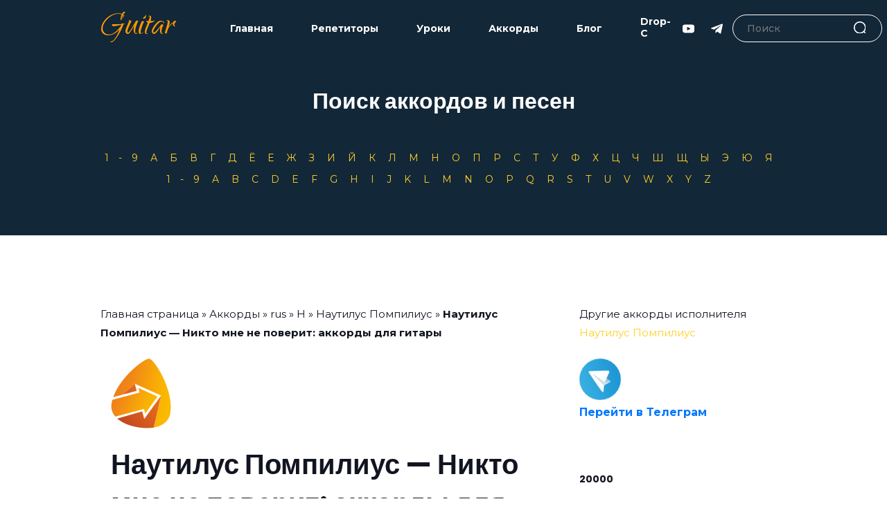

--- FILE ---
content_type: text/html; charset=UTF-8
request_url: https://guitary.ru/chords/rus/n-akkordy/nautilus-pompilius/nautilus-pompilius-nikto-mne-ne-poverit-akkordy-dlya-gitary/
body_size: 18979
content:

<!DOCTYPE html>
<html lang="ru-RU">
<head>
    <meta charset="UTF-8">
    <meta http-equiv="X-UA-Compatible" content="IE=edge">
    <meta name="viewport" content="width=device-width, initial-scale=1.0">
	<link rel="stylesheet" href="/feedback/css/style.css">
	<link rel="icon" href="/img/guitary-favicon.ico" type="image/x-icon">
	<!-- BOOTSTRAP MIN CSS --> 
		<link rel="stylesheet" href="/css/bootstrap.min.css">
		<!-- OWL THEME DEFAULT MIN CSS --> 
		<link rel="stylesheet" href="/css/owl.theme.default.min.css">
		<!-- OWL CAROUSEL MIN CSS --> 
		<link rel="stylesheet" href="/css/owl.carousel.min.css">
		<!-- MAGNIFIC POPUP MIN CSS --> 
		<link rel="stylesheet" href="/css/magnific-popup.min.css">
		<!-- ANIMATE MIN CSS --> 
		<link rel="stylesheet" href="/css/animate.min.css">
		<!-- BOXICONS CSS --> 
		<link rel="stylesheet" href="/css/boxicons.min.css"> 
		<!-- FLATICON CSS --> 
		<link rel="stylesheet" href="/css/flaticon.css">
		<!-- MEANMENU MIN CSS -->
		<link rel="stylesheet" href="/css/meanmenu.min.css">
		<!-- NICE SELECT MIN CSS -->
		<link rel="stylesheet" href="/css/nice-select.min.css">
		<!-- ODOMETER MIN CSS-->
		<link rel="stylesheet" href="/css/odometer.min.css">
		<!-- STYLE CSS -->
		<link rel="stylesheet" href="/css/style.css">
		<!-- RESPONSIVE CSS -->
		<link rel="stylesheet" href="/css/responsive.css">
    <link rel="preconnect" href="https://fonts.googleapis.com">
    <link rel="preconnect" href="https://fonts.gstatic.com" crossorigin>
    <link href="https://fonts.googleapis.com/css2?family=Montserrat:wght@400;500;700&family=Qwigley&display=swap" rel="stylesheet">
    <link rel="stylesheet" href="https://unpkg.com/swiper/swiper-bundle.min.css" />
    <link rel="stylesheet" href="/assets/css/style.css">
    <meta name='robots' content='index, follow, max-image-preview:large, max-snippet:-1, max-video-preview:-1' />

	<!-- This site is optimized with the Yoast SEO plugin v26.0 - https://yoast.com/wordpress/plugins/seo/ -->
	<title>Наутилус Помпилиус - Никто мне не поверит: аккорды для гитары</title>
	<meta name="description" content="Аккорды для гитары — Наутилус Помпилиус - Никто мне не поверит: аккорды для гитары - подборы, видео уроки, смотрите на сайте guitary.ru, подборы аккордов для гитары онлайн" />
	<link rel="canonical" href="https://guitary.ru/chords/rus/n-akkordy/nautilus-pompilius/nautilus-pompilius-nikto-mne-ne-poverit-akkordy-dlya-gitary/" />
	<meta property="og:locale" content="ru_RU" />
	<meta property="og:type" content="article" />
	<meta property="og:title" content="Наутилус Помпилиус - Никто мне не поверит: аккорды для гитары" />
	<meta property="og:description" content="Аккорды для гитары — Наутилус Помпилиус - Никто мне не поверит: аккорды для гитары - подборы, видео уроки, смотрите на сайте guitary.ru, подборы аккордов для гитары онлайн" />
	<meta property="og:url" content="https://guitary.ru/chords/rus/n-akkordy/nautilus-pompilius/nautilus-pompilius-nikto-mne-ne-poverit-akkordy-dlya-gitary/" />
	<meta property="og:site_name" content="guitary.ru" />
	<meta property="article:published_time" content="2022-05-07T00:23:00+00:00" />
	<meta property="og:image" content="https://guitary.ru/wp-content/uploads/2022/05/chord.png" />
	<meta property="og:image:width" content="101" />
	<meta property="og:image:height" content="101" />
	<meta property="og:image:type" content="image/png" />
	<meta name="author" content="root" />
	<meta name="twitter:card" content="summary_large_image" />
	<meta name="twitter:label1" content="Написано автором" />
	<meta name="twitter:data1" content="root" />
	<script type="application/ld+json" class="yoast-schema-graph">{"@context":"https://schema.org","@graph":[{"@type":"WebPage","@id":"https://guitary.ru/chords/rus/n-akkordy/nautilus-pompilius/nautilus-pompilius-nikto-mne-ne-poverit-akkordy-dlya-gitary/","url":"https://guitary.ru/chords/rus/n-akkordy/nautilus-pompilius/nautilus-pompilius-nikto-mne-ne-poverit-akkordy-dlya-gitary/","name":"Наутилус Помпилиус - Никто мне не поверит: аккорды для гитары","isPartOf":{"@id":"https://guitary.ru/#website"},"primaryImageOfPage":{"@id":"https://guitary.ru/chords/rus/n-akkordy/nautilus-pompilius/nautilus-pompilius-nikto-mne-ne-poverit-akkordy-dlya-gitary/#primaryimage"},"image":{"@id":"https://guitary.ru/chords/rus/n-akkordy/nautilus-pompilius/nautilus-pompilius-nikto-mne-ne-poverit-akkordy-dlya-gitary/#primaryimage"},"thumbnailUrl":"https://guitary.ru/wp-content/uploads/2022/05/chord.png","datePublished":"2022-05-07T00:23:00+00:00","author":{"@id":"https://guitary.ru/#/schema/person/f4b9d05d49136d85bd329f29fb14a33c"},"description":"Аккорды для гитары — Наутилус Помпилиус - Никто мне не поверит: аккорды для гитары - подборы, видео уроки, смотрите на сайте guitary.ru, подборы аккордов для гитары онлайн","breadcrumb":{"@id":"https://guitary.ru/chords/rus/n-akkordy/nautilus-pompilius/nautilus-pompilius-nikto-mne-ne-poverit-akkordy-dlya-gitary/#breadcrumb"},"inLanguage":"ru-RU","potentialAction":[{"@type":"ReadAction","target":["https://guitary.ru/chords/rus/n-akkordy/nautilus-pompilius/nautilus-pompilius-nikto-mne-ne-poverit-akkordy-dlya-gitary/"]}]},{"@type":"ImageObject","inLanguage":"ru-RU","@id":"https://guitary.ru/chords/rus/n-akkordy/nautilus-pompilius/nautilus-pompilius-nikto-mne-ne-poverit-akkordy-dlya-gitary/#primaryimage","url":"https://guitary.ru/wp-content/uploads/2022/05/chord.png","contentUrl":"https://guitary.ru/wp-content/uploads/2022/05/chord.png","width":101,"height":101},{"@type":"BreadcrumbList","@id":"https://guitary.ru/chords/rus/n-akkordy/nautilus-pompilius/nautilus-pompilius-nikto-mne-ne-poverit-akkordy-dlya-gitary/#breadcrumb","itemListElement":[{"@type":"ListItem","position":1,"name":"Главная страница","item":"https://guitary.ru/"},{"@type":"ListItem","position":2,"name":"Аккорды","item":"https://guitary.ru/category/chords/"},{"@type":"ListItem","position":3,"name":"rus","item":"https://guitary.ru/category/chords/rus/"},{"@type":"ListItem","position":4,"name":"Н","item":"https://guitary.ru/category/chords/rus/n-akkordy/"},{"@type":"ListItem","position":5,"name":"Наутилус Помпилиус","item":"https://guitary.ru/category/chords/rus/n-akkordy/nautilus-pompilius/"},{"@type":"ListItem","position":6,"name":"Наутилус Помпилиус &#8212; Никто мне не поверит: аккорды для гитары"}]},{"@type":"WebSite","@id":"https://guitary.ru/#website","url":"https://guitary.ru/","name":"guitary.ru","description":"Аккорды и видео","potentialAction":[{"@type":"SearchAction","target":{"@type":"EntryPoint","urlTemplate":"https://guitary.ru/?s={search_term_string}"},"query-input":{"@type":"PropertyValueSpecification","valueRequired":true,"valueName":"search_term_string"}}],"inLanguage":"ru-RU"},{"@type":"Person","@id":"https://guitary.ru/#/schema/person/f4b9d05d49136d85bd329f29fb14a33c","name":"root","image":{"@type":"ImageObject","inLanguage":"ru-RU","@id":"https://guitary.ru/#/schema/person/image/","url":"https://secure.gravatar.com/avatar/044c44fa8b589df8f6fe14444a1974a41d94ec6eb997c494681d68348aa802e3?s=96&d=mm&r=g","contentUrl":"https://secure.gravatar.com/avatar/044c44fa8b589df8f6fe14444a1974a41d94ec6eb997c494681d68348aa802e3?s=96&d=mm&r=g","caption":"root"},"sameAs":["http://seothemesite"],"url":"https://guitary.ru/author/root/"}]}</script>
	<!-- / Yoast SEO plugin. -->


<link rel="alternate" type="application/rss+xml" title="guitary.ru &raquo; Лента" href="https://guitary.ru/feed/" />
<link rel="alternate" type="application/rss+xml" title="guitary.ru &raquo; Лента комментариев" href="https://guitary.ru/comments/feed/" />
<link rel="alternate" type="application/rss+xml" title="guitary.ru &raquo; Лента комментариев к &laquo;Наутилус Помпилиус &#8212; Никто мне не поверит: аккорды для гитары&raquo;" href="https://guitary.ru/chords/rus/n-akkordy/nautilus-pompilius/nautilus-pompilius-nikto-mne-ne-poverit-akkordy-dlya-gitary/feed/" />
<link rel="alternate" title="oEmbed (JSON)" type="application/json+oembed" href="https://guitary.ru/wp-json/oembed/1.0/embed?url=https%3A%2F%2Fguitary.ru%2Fchords%2Frus%2Fn-akkordy%2Fnautilus-pompilius%2Fnautilus-pompilius-nikto-mne-ne-poverit-akkordy-dlya-gitary%2F" />
<link rel="alternate" title="oEmbed (XML)" type="text/xml+oembed" href="https://guitary.ru/wp-json/oembed/1.0/embed?url=https%3A%2F%2Fguitary.ru%2Fchords%2Frus%2Fn-akkordy%2Fnautilus-pompilius%2Fnautilus-pompilius-nikto-mne-ne-poverit-akkordy-dlya-gitary%2F&#038;format=xml" />
<style id='wp-img-auto-sizes-contain-inline-css'>
img:is([sizes=auto i],[sizes^="auto," i]){contain-intrinsic-size:3000px 1500px}
/*# sourceURL=wp-img-auto-sizes-contain-inline-css */
</style>
<style id='wp-emoji-styles-inline-css'>

	img.wp-smiley, img.emoji {
		display: inline !important;
		border: none !important;
		box-shadow: none !important;
		height: 1em !important;
		width: 1em !important;
		margin: 0 0.07em !important;
		vertical-align: -0.1em !important;
		background: none !important;
		padding: 0 !important;
	}
/*# sourceURL=wp-emoji-styles-inline-css */
</style>
<style id='wp-block-library-inline-css'>
:root{--wp-block-synced-color:#7a00df;--wp-block-synced-color--rgb:122,0,223;--wp-bound-block-color:var(--wp-block-synced-color);--wp-editor-canvas-background:#ddd;--wp-admin-theme-color:#007cba;--wp-admin-theme-color--rgb:0,124,186;--wp-admin-theme-color-darker-10:#006ba1;--wp-admin-theme-color-darker-10--rgb:0,107,160.5;--wp-admin-theme-color-darker-20:#005a87;--wp-admin-theme-color-darker-20--rgb:0,90,135;--wp-admin-border-width-focus:2px}@media (min-resolution:192dpi){:root{--wp-admin-border-width-focus:1.5px}}.wp-element-button{cursor:pointer}:root .has-very-light-gray-background-color{background-color:#eee}:root .has-very-dark-gray-background-color{background-color:#313131}:root .has-very-light-gray-color{color:#eee}:root .has-very-dark-gray-color{color:#313131}:root .has-vivid-green-cyan-to-vivid-cyan-blue-gradient-background{background:linear-gradient(135deg,#00d084,#0693e3)}:root .has-purple-crush-gradient-background{background:linear-gradient(135deg,#34e2e4,#4721fb 50%,#ab1dfe)}:root .has-hazy-dawn-gradient-background{background:linear-gradient(135deg,#faaca8,#dad0ec)}:root .has-subdued-olive-gradient-background{background:linear-gradient(135deg,#fafae1,#67a671)}:root .has-atomic-cream-gradient-background{background:linear-gradient(135deg,#fdd79a,#004a59)}:root .has-nightshade-gradient-background{background:linear-gradient(135deg,#330968,#31cdcf)}:root .has-midnight-gradient-background{background:linear-gradient(135deg,#020381,#2874fc)}:root{--wp--preset--font-size--normal:16px;--wp--preset--font-size--huge:42px}.has-regular-font-size{font-size:1em}.has-larger-font-size{font-size:2.625em}.has-normal-font-size{font-size:var(--wp--preset--font-size--normal)}.has-huge-font-size{font-size:var(--wp--preset--font-size--huge)}.has-text-align-center{text-align:center}.has-text-align-left{text-align:left}.has-text-align-right{text-align:right}.has-fit-text{white-space:nowrap!important}#end-resizable-editor-section{display:none}.aligncenter{clear:both}.items-justified-left{justify-content:flex-start}.items-justified-center{justify-content:center}.items-justified-right{justify-content:flex-end}.items-justified-space-between{justify-content:space-between}.screen-reader-text{border:0;clip-path:inset(50%);height:1px;margin:-1px;overflow:hidden;padding:0;position:absolute;width:1px;word-wrap:normal!important}.screen-reader-text:focus{background-color:#ddd;clip-path:none;color:#444;display:block;font-size:1em;height:auto;left:5px;line-height:normal;padding:15px 23px 14px;text-decoration:none;top:5px;width:auto;z-index:100000}html :where(.has-border-color){border-style:solid}html :where([style*=border-top-color]){border-top-style:solid}html :where([style*=border-right-color]){border-right-style:solid}html :where([style*=border-bottom-color]){border-bottom-style:solid}html :where([style*=border-left-color]){border-left-style:solid}html :where([style*=border-width]){border-style:solid}html :where([style*=border-top-width]){border-top-style:solid}html :where([style*=border-right-width]){border-right-style:solid}html :where([style*=border-bottom-width]){border-bottom-style:solid}html :where([style*=border-left-width]){border-left-style:solid}html :where(img[class*=wp-image-]){height:auto;max-width:100%}:where(figure){margin:0 0 1em}html :where(.is-position-sticky){--wp-admin--admin-bar--position-offset:var(--wp-admin--admin-bar--height,0px)}@media screen and (max-width:600px){html :where(.is-position-sticky){--wp-admin--admin-bar--position-offset:0px}}

/*# sourceURL=wp-block-library-inline-css */
</style>
<style id='classic-theme-styles-inline-css'>
/*! This file is auto-generated */
.wp-block-button__link{color:#fff;background-color:#32373c;border-radius:9999px;box-shadow:none;text-decoration:none;padding:calc(.667em + 2px) calc(1.333em + 2px);font-size:1.125em}.wp-block-file__button{background:#32373c;color:#fff;text-decoration:none}
/*# sourceURL=/wp-includes/css/classic-themes.min.css */
</style>
<link rel='stylesheet' id='h5ap-public-css' href='https://guitary.ru/wp-content/plugins/html5-audio-player/assets/css/style.css?ver=1768937405' media='all' />
<link rel='stylesheet' id='ez-toc-css' href='https://guitary.ru/wp-content/plugins/easy-table-of-contents/assets/css/screen.min.css?ver=2.0.76' media='all' />
<style id='ez-toc-inline-css'>
div#ez-toc-container .ez-toc-title {font-size: 120%;}div#ez-toc-container .ez-toc-title {font-weight: 500;}div#ez-toc-container ul li , div#ez-toc-container ul li a {font-size: 95%;}div#ez-toc-container ul li , div#ez-toc-container ul li a {font-weight: 500;}div#ez-toc-container nav ul ul li {font-size: 90%;}
/*# sourceURL=ez-toc-inline-css */
</style>
<link rel='stylesheet' id='seothemesite-style-css' href='https://guitary.ru/wp-content/themes/seothemesite/style.css?ver=1.0.0' media='all' />
<link rel="https://api.w.org/" href="https://guitary.ru/wp-json/" /><link rel="alternate" title="JSON" type="application/json" href="https://guitary.ru/wp-json/wp/v2/posts/3527" /><link rel="EditURI" type="application/rsd+xml" title="RSD" href="https://guitary.ru/xmlrpc.php?rsd" />
<meta name="generator" content="WordPress 6.9" />
<link rel='shortlink' href='https://guitary.ru/?p=3527' />
        <style>
            .mejs-container:has(.plyr) {
                height: auto;
                background: transparent
            }

            .mejs-container:has(.plyr) .mejs-controls {
                display: none
            }

            .h5ap_all {
                --shadow-color: 197deg 32% 65%;
                border-radius: 6px;
                box-shadow: 0px 0px 9.6px hsl(var(--shadow-color)/.36), 0 1.7px 1.9px 0px hsl(var(--shadow-color)/.36), 0 4.3px 1.8px -1.7px hsl(var(--shadow-color)/.36), -0.1px 10.6px 11.9px -2.5px hsl(var(--shadow-color)/.36);
                margin: 16px auto;
            }

            .h5ap_single_button {
                height: 5050;
            }
        </style>
    		<style>
			span.h5ap_single_button {
				display: inline-flex;
				justify-content: center;
				align-items: center;
			}

			.h5ap_single_button span {
				line-height: 0;
			}

			span#h5ap_single_button span svg {
				cursor: pointer;
			}

			#skin_default .plyr__control,
			#skin_default .plyr__time {
				color: #4f5b5f			}

			#skin_default .plyr__control:hover {
				background: #1aafff;
				color: #f5f5f5			}

			#skin_default .plyr__controls {
				background: #f5f5f5			}

			#skin_default .plyr__controls__item input {
				color: #1aafff			}

			.plyr {
				--plyr-color-main: #4f5b5f			}

			/* Custom Css */
					</style>
<link rel="pingback" href="https://guitary.ru/xmlrpc.php"><style>.recentcomments a{display:inline !important;padding:0 !important;margin:0 !important;}</style><style type="text/css">.heading{width:10sec;}</style>	
	<!-- Yandex.Metrika counter -->
<script type="text/javascript" >
   (function(m,e,t,r,i,k,a){m[i]=m[i]||function(){(m[i].a=m[i].a||[]).push(arguments)};
   m[i].l=1*new Date();k=e.createElement(t),a=e.getElementsByTagName(t)[0],k.async=1,k.src=r,a.parentNode.insertBefore(k,a)})
   (window, document, "script", "https://mc.yandex.ru/metrika/tag.js", "ym");
   ym(61183240, "init", {
        clickmap:true,
        trackLinks:true,
        accurateTrackBounce:true,
        webvisor:true
   });
</script>
<noscript><div><img src="https://mc.yandex.ru/watch/61183240" style="position:absolute; left:-9999px;" alt="" /></div></noscript>
<!-- /Yandex.Metrika counter -->
	  <meta name="yandex-verification" content="eac19d3c1bfd4e75" />
	  <meta name="google-site-verification" content="nSm7KnxXMUdcfB9N1pbbgVGME3lrIrZ_LqLdFwSu5S4" />
	  <!-- Global site tag (gtag.js) - Google Analytics -->
<script async src="https://www.googletagmanager.com/gtag/js?id=G-YE3KZRCQLM"></script>
<script>
  window.dataLayer = window.dataLayer || [];
  function gtag(){dataLayer.push(arguments);}
  gtag('js', new Date());
  gtag('config', 'G-YE3KZRCQLM');
</script>
</head>
<body>
	    <header class="header">
        <div class="container">
            <div class="header__wrapper">
                <a href="/" class="header__logo">Guitar</a>
                <div class="header__main">
                    <nav class="header__nav">
                    	<ul id = "menu-mainmenu" class = "header__nav header__nav-list"><li id="menu-item-868" class="header__nav-item menu-item menu-item-type-custom menu-item-object-custom menu-item-868"><a class="header__nav-link"href="/">Главная</a></li>
<li id="menu-item-848" class="header__nav-item menu-item menu-item-type-post_type menu-item-object-page menu-item-848"><a class="header__nav-link"href="https://guitary.ru/repetitors/">Репетиторы</a></li>
<li id="menu-item-921" class="header__nav-item menu-item menu-item-type-taxonomy menu-item-object-category menu-item-921"><a class="header__nav-link"href="https://guitary.ru/category/video-uroki/">Уроки</a></li>
<li id="menu-item-920" class="header__nav-item menu-item menu-item-type-taxonomy menu-item-object-category current-post-ancestor menu-item-920"><a class="header__nav-link"href="https://guitary.ru/category/chords/">Аккорды</a></li>
<li id="menu-item-930" class="header__nav-item menu-item menu-item-type-taxonomy menu-item-object-category menu-item-930"><a class="header__nav-link"href="https://guitary.ru/category/obuchenie-blog/">Блог</a></li>
<li id="menu-item-831" class="header__nav-item menu-item menu-item-type-post_type menu-item-object-page menu-item-831"><a class="header__nav-link"href="https://guitary.ru/stroy-drop-c/">Drop-C</a></li>
</ul>                    </nav>
                    <ul class="header__social" style="margin-left: 14px; margin-right: 14px;">
                        
                        
                        <a href="#" class="header__social-item">
                            <svg width="17" height="17" viewBox="0 0 17 17" fill="none" xmlns="http://www.w3.org/2000/svg">
                                <path d="M16.3374 3.54509C15.7237 2.81562 14.5908 2.51807 12.4271 2.51807H4.57278C2.35955 2.51807 1.20738 2.83482 0.596042 3.61144C0 4.36865 0 5.48435 0 7.0285V9.97163C0 12.9631 0.7072 14.482 4.57278 14.482H12.4271C14.3035 14.482 15.3432 14.2194 16.0159 13.5757C16.7057 12.9155 17 11.8377 17 9.97163V7.0285C17 5.40006 16.9539 4.27779 16.3374 3.54509ZM10.9141 8.90639L7.34746 10.7704C7.26772 10.8121 7.18053 10.8328 7.09344 10.8328C6.99484 10.8328 6.89646 10.8062 6.80932 10.7535C6.64525 10.654 6.54505 10.4762 6.54505 10.2844V6.56829C6.54505 6.37679 6.64497 6.19911 6.80872 6.09964C6.97252 6.00016 7.17625 5.99336 7.34619 6.08165L10.9128 7.93366C11.0943 8.02788 11.2082 8.21521 11.2085 8.41959C11.2087 8.62414 11.0952 8.81174 10.9141 8.90639Z" fill="white"/>
                            </svg>
                        </a>
                        <a  href="https://t.me/+zDWMiTKHR_Q0NmVi" target="_blank"  class="header__social-item">
                            <svg width="17" height="17" viewBox="0 0 17 17" fill="none" xmlns="http://www.w3.org/2000/svg">
                                <g clip-path="url(#clip0)">
                                <path d="M6.6705 10.7532L6.38929 14.7086C6.79163 14.7086 6.96588 14.5357 7.17483 14.3282L9.06113 12.5255L12.9697 15.3879C13.6865 15.7874 14.1916 15.577 14.385 14.7284L16.9505 2.70657L16.9513 2.70587C17.1786 1.6462 16.568 1.23182 15.8696 1.49178L0.789209 7.26541C-0.239999 7.66491 -0.224416 8.23866 0.614251 8.49862L4.46971 9.69782L13.4252 4.0942C13.8466 3.81512 14.2298 3.96953 13.9146 4.24862L6.6705 10.7532Z" fill="white"/>
                                </g>
                                <defs>
                                <clipPath id="clip0">
                                <rect width="17" height="17" fill="white"/>
                                </clipPath>
                                </defs>
                            </svg> 
                        </a>
                    </ul>
                   
                        
	
	
	
	   <form action="https://guitary.ru/"  class="header__search" role="search" method="get">
                        <input name="s" value=""  id="keyword" class="header__search-input" placeholder="Поиск">
                        <button type="submit" id="searchsubmit"  class="header__search-btn">
                            <svg width="20" height="20" viewBox="0 0 20 20" fill="none" xmlns="http://www.w3.org/2000/svg">
                                <g clip-path="url(#clip0)">
                                <path d="M8.80758 0C3.95121 0 0 3.95121 0 8.80758C0 13.6642 3.95121 17.6152 8.80758 17.6152C13.6642 17.6152 17.6152 13.6642 17.6152 8.80758C17.6152 3.95121 13.6642 0 8.80758 0ZM8.80758 15.9892C4.8477 15.9892 1.62602 12.7675 1.62602 8.80762C1.62602 4.84773 4.8477 1.62602 8.80758 1.62602C12.7675 1.62602 15.9891 4.8477 15.9891 8.80758C15.9891 12.7675 12.7675 15.9892 8.80758 15.9892Z" fill="#A2A2A2"/>
                                <path d="M19.7619 18.6122L15.1006 13.951C14.783 13.6333 14.2686 13.6333 13.951 13.951C13.6334 14.2683 13.6334 14.7832 13.951 15.1006L18.6122 19.7618C18.771 19.9206 18.9789 20 19.1871 20C19.3949 20 19.603 19.9206 19.7619 19.7618C20.0795 19.4445 20.0795 18.9296 19.7619 18.6122Z" fill="#A1A1A1"/>
                                </g>
                                <defs>
                                <clipPath id="clip0">
                                <rect width="20" height="20" fill="white"/>
                                </clipPath>
                                </defs>
                            </svg>
                        </button>

                    </form>                    
                    <div class="header__burger-close">
                        
                    </div>
                </div>
                <div class="header__burger">
                    <span></span>
                </div>
            </div>
        </div>
    </header><link rel="stylesheet" type="text/css" href="/jQuery-Chord-Transposer-master/jquery.transposer.css" />

<a class="hero__arrow">     
        </a>





<section class="doctor-area pt-100 pb-70" style="background-color: #122738;">
  <div class="container">
    <h2 style="text-align: center; color: white; margin-top: 24px;">Поиск аккордов и песен</h2>
	 
  
    <div style="text-align: center; margin-top: 50px;">


           
                
                    
                    <div style="color: #FFCF26;">
                      
                      
                                     
                                                            <a href="https://guitary.ru/category/chords/rus/19-akkordy-rus/" style="letter-spacing: 1em;">1-9</a>
                      
                                     
                                                            <a href="https://guitary.ru/category/chords/rus/a-akkordy/" style="letter-spacing: 1em;">А</a>
                      
                                     
                                                            <a href="https://guitary.ru/category/chords/rus/b-akkordy/" style="letter-spacing: 1em;">Б</a>
                      
                                     
                                                            <a href="https://guitary.ru/category/chords/rus/v-akkordy/" style="letter-spacing: 1em;">В</a>
                      
                                     
                                                            <a href="https://guitary.ru/category/chords/rus/g-akkordy/" style="letter-spacing: 1em;">Г</a>
                      
                                     
                                                            <a href="https://guitary.ru/category/chords/rus/d-akkordy/" style="letter-spacing: 1em;">Д</a>
                      
                                     
                                                            <a href="https://guitary.ru/category/chords/rus/e-akkordy-rus/" style="letter-spacing: 1em;">Ё</a>
                      
                                     
                                                            <a href="https://guitary.ru/category/chords/rus/e-akkordy/" style="letter-spacing: 1em;">Е</a>
                      
                                     
                                                            <a href="https://guitary.ru/category/chords/rus/zg-akkordy/" style="letter-spacing: 1em;">Ж</a>
                      
                                     
                                                            <a href="https://guitary.ru/category/chords/rus/z-akkordy/" style="letter-spacing: 1em;">З</a>
                      
                                     
                                                            <a href="https://guitary.ru/category/chords/rus/i-akkordy/" style="letter-spacing: 1em;">И</a>
                      
                                     
                                                            <a href="https://guitary.ru/category/chords/rus/iy-akkordy/" style="letter-spacing: 1em;">Й</a>
                      
                                     
                                                            <a href="https://guitary.ru/category/chords/rus/k-akkordy/" style="letter-spacing: 1em;">К</a>
                      
                                     
                                                            <a href="https://guitary.ru/category/chords/rus/l-akkordy/" style="letter-spacing: 1em;">Л</a>
                      
                                     
                                                            <a href="https://guitary.ru/category/chords/rus/m-akkordy/" style="letter-spacing: 1em;">М</a>
                      
                                     
                                                            <a href="https://guitary.ru/category/chords/rus/n-akkordy/" style="letter-spacing: 1em;">Н</a>
                      
                                     
                                                            <a href="https://guitary.ru/category/chords/rus/o-akkordy/" style="letter-spacing: 1em;">О</a>
                      
                                     
                                                            <a href="https://guitary.ru/category/chords/rus/p-akkordy/" style="letter-spacing: 1em;">П</a>
                      
                                     
                                                            <a href="https://guitary.ru/category/chords/rus/r-akkordy/" style="letter-spacing: 1em;">Р</a>
                      
                                     
                                                            <a href="https://guitary.ru/category/chords/rus/s-akkordy/" style="letter-spacing: 1em;">С</a>
                      
                                     
                                                            <a href="https://guitary.ru/category/chords/rus/t-akkordy/" style="letter-spacing: 1em;">Т</a>
                      
                                     
                                                            <a href="https://guitary.ru/category/chords/rus/u-akkordy/" style="letter-spacing: 1em;">У</a>
                      
                                     
                                                            <a href="https://guitary.ru/category/chords/rus/f-akkordy/" style="letter-spacing: 1em;">Ф</a>
                      
                                     
                                                            <a href="https://guitary.ru/category/chords/rus/h-akkordy/" style="letter-spacing: 1em;">Х</a>
                      
                                     
                                                            <a href="https://guitary.ru/category/chords/rus/c-akkordy/" style="letter-spacing: 1em;">Ц</a>
                      
                                     
                                                            <a href="https://guitary.ru/category/chords/rus/ch-akkordy/" style="letter-spacing: 1em;">Ч</a>
                      
                                     
                                                            <a href="https://guitary.ru/category/chords/rus/sh-akkordy/" style="letter-spacing: 1em;">Ш</a>
                      
                                     
                                                            <a href="https://guitary.ru/category/chords/rus/sch-akkordy/" style="letter-spacing: 1em;">Щ</a>
                      
                                     
                                                            <a href="https://guitary.ru/category/chords/rus/y-rus/" style="letter-spacing: 1em;">Ы</a>
                      
                                     
                                                            <a href="https://guitary.ru/category/chords/rus/ue-akkordy/" style="letter-spacing: 1em;">Э</a>
                      
                                     
                                                            <a href="https://guitary.ru/category/chords/rus/iu-akkordy/" style="letter-spacing: 1em;">Ю</a>
                      
                                     
                                                            <a href="https://guitary.ru/category/chords/rus/ia-akkordy/" style="letter-spacing: 1em;">Я</a>
                      
                                                        
                                                        
                    </div>

                    <div style="margin-top: 10px; color: #FFCF26;">
                                     
                                                            <a href="https://guitary.ru/category/chords/eng/19-akkordy-eng/" style="letter-spacing: 1em;">1-9</a>
                      
                                     
                                                            <a href="https://guitary.ru/category/chords/eng/a/" style="letter-spacing: 1em;">A</a>
                      
                                     
                                                            <a href="https://guitary.ru/category/chords/eng/b/" style="letter-spacing: 1em;">B</a>
                      
                                     
                                                            <a href="https://guitary.ru/category/chords/eng/c/" style="letter-spacing: 1em;">C</a>
                      
                                     
                                                            <a href="https://guitary.ru/category/chords/eng/d/" style="letter-spacing: 1em;">D</a>
                      
                                     
                                                            <a href="https://guitary.ru/category/chords/eng/e/" style="letter-spacing: 1em;">E</a>
                      
                                     
                                                            <a href="https://guitary.ru/category/chords/eng/f/" style="letter-spacing: 1em;">F</a>
                      
                                     
                                                            <a href="https://guitary.ru/category/chords/eng/g/" style="letter-spacing: 1em;">G</a>
                      
                                     
                                                            <a href="https://guitary.ru/category/chords/eng/h/" style="letter-spacing: 1em;">H</a>
                      
                                     
                                                            <a href="https://guitary.ru/category/chords/eng/i/" style="letter-spacing: 1em;">I</a>
                      
                                     
                                                            <a href="https://guitary.ru/category/chords/eng/j/" style="letter-spacing: 1em;">J</a>
                      
                                     
                                                            <a href="https://guitary.ru/category/chords/eng/k/" style="letter-spacing: 1em;">K</a>
                      
                                     
                                                            <a href="https://guitary.ru/category/chords/eng/l/" style="letter-spacing: 1em;">L</a>
                      
                                     
                                                            <a href="https://guitary.ru/category/chords/eng/m/" style="letter-spacing: 1em;">M</a>
                      
                                     
                                                            <a href="https://guitary.ru/category/chords/eng/n/" style="letter-spacing: 1em;">N</a>
                      
                                     
                                                            <a href="https://guitary.ru/category/chords/eng/o/" style="letter-spacing: 1em;">O</a>
                      
                                     
                                                            <a href="https://guitary.ru/category/chords/eng/p/" style="letter-spacing: 1em;">P</a>
                      
                                     
                                                            <a href="https://guitary.ru/category/chords/eng/q/" style="letter-spacing: 1em;">Q</a>
                      
                                     
                                                            <a href="https://guitary.ru/category/chords/eng/r/" style="letter-spacing: 1em;">R</a>
                      
                                     
                                                            <a href="https://guitary.ru/category/chords/eng/s/" style="letter-spacing: 1em;">S</a>
                      
                                     
                                                            <a href="https://guitary.ru/category/chords/eng/t/" style="letter-spacing: 1em;">T</a>
                      
                                     
                                                            <a href="https://guitary.ru/category/chords/eng/u/" style="letter-spacing: 1em;">U</a>
                      
                                     
                                                            <a href="https://guitary.ru/category/chords/eng/v/" style="letter-spacing: 1em;">V</a>
                      
                                     
                                                            <a href="https://guitary.ru/category/chords/eng/w/" style="letter-spacing: 1em;">W</a>
                      
                                     
                                                            <a href="https://guitary.ru/category/chords/eng/x/" style="letter-spacing: 1em;">X</a>
                      
                                     
                                                            <a href="https://guitary.ru/category/chords/eng/y/" style="letter-spacing: 1em;">Y</a>
                      
                                     
                                                            <a href="https://guitary.ru/category/chords/eng/z/" style="letter-spacing: 1em;">Z</a>
                      
                                                        
                                                       
                    </div>


    </div>
	  
	  
	  
  </div>
	
</section>






 <link rel="stylesheet" type="text/css" href="/jQuery-Chord-Transposer-master/jquery.transposer.css" />


<section class="blog-details-area ptb-100" id="lessons">
      <div class="container">
		  
		
		  
        <div class="row">


          <div class="col-lg-8">
			  
			  	<ul class="breadcrumbs-custom-path" style="color: #121521; margin-bottom: 24px;">
            <p id="breadcrumbs"><span><span><a href="https://guitary.ru/">Главная страница</a></span> » <span><a href="https://guitary.ru/category/chords/">Аккорды</a></span> » <span><a href="https://guitary.ru/category/chords/rus/">rus</a></span> » <span><a href="https://guitary.ru/category/chords/rus/n-akkordy/">Н</a></span> » <span><a href="https://guitary.ru/category/chords/rus/n-akkordy/nautilus-pompilius/">Наутилус Помпилиус</a></span> » <span class="breadcrumb_last" aria-current="page"><strong>Наутилус Помпилиус &#8212; Никто мне не поверит: аккорды для гитары</strong></span></span></p> 
            </ul>
			  
            <div class="blog-details-left-area">


				<div class="counter-area">
  <div class="container" style="color: #121521;">

    <div style="margin-bottom: 24px;">
      <div>
  
                                <img title="Наутилус Помпилиус &#8212; Никто мне не поверит: аккорды для гитары" src="https://guitary.ru/wp-content/uploads/2022/05/chord.png" alt="chord Наутилус Помпилиус &#8212; Никто мне не поверит: аккорды для гитары" class="">
                                
		 
                
      </div>
    </div>


    
			

          <h1>Наутилус Помпилиус &#8212; Никто мне не поверит: аккорды для гитары</h1>
          <p>Наутилус Помпилиус: Никто мне не поверит &#8212; как играть на гитаре, аккорды для гитары на официальном сайте уроков игры на гитаре</p>

			<div style="font-size: 18px; padding-top: 18px;">
				<p><i>Выбор тональности песни Наутилус Помпилиус &#8212; Никто мне не поверит: аккорды для гитары</i></p>
				<pre data-key="Am">
			
							<p>&#10;    Am          C        B            Am&#10;Никто мне не поверит но раньше я был выше&#10;C     B          Am&#10;Ведь раньше была совсем другая мода&#10;C    B            Am&#10;Раньше носили туфли на платформе&#10;Am      C        B        Am&#10;Теперь их носят на тонкой подошве&#10;&#10;Никто мне не поверит я раньше был стройнее&#10;Ведь раньше носили совсем другие брюки&#10;Раньше носили узкие джинсы&#10;Теперь же носят просторные бананы&#10;&#10;<em>Припев</em>:&#10;G                 E    Am&#10;Никто мне конечно же не поверит&#10;Но раньше я был гораздо серьезней&#10;Ведь раньше была совсем другая музыка&#10;Раньше мы слушали красивое пенье&#10;G                   E&#10;Теперь же я испытываю папино терпенье&#10;&#10;Никто мне не поверит но может я взрослею&#10;И становлюсь соответственно толще&#10;Ниже глупее а также бессовестней&#10;Ведь раньше я был гораздо моложе&#10;Раньше было совсем другое время&#10;Раньше было совсем другое время&#10;&#10;Ведь раньше я был гораздо выше&#10;Раньше я был гораздо стройнее&#10;Раньше я был гораздо серьезней&#10;Ведь раньше я был гораздо моложе&#10;&#10;Раньше было совсем другое время&#8230; &#8212; 6 раз</p>
			
				</pre>
			</div>
			<p>Никто мне не поверит аккорды группы <a href="https://guitary.ru/category/chords/rus/n-akkordy/nautilus-pompilius/" rel="category tag">Наутилус Помпилиус</a> можно играть разбор в строе Drop-C или E-Standard,  с баре, играть Никто мне не поверит без баррэ, открыть табы и выучить текст песни.</p>
<h2>Никто мне не поверит — о песне</h2>
<p style="margin-bottom: 14px;">Рассмотрели как играть песню Наутилус Помпилиус &#8212; Никто мне не поверит: аккорды для гитары, правильные аккорды, проверенные репетитором, с выбранной тональностью, 
в которой удобно будет петь большинству гитаристов. Записывайтесь на <a href="/">онлайн уроки игры на гитаре с нуля</a> в системе Дроп-До.</p>


				
	  		
  </div>
</div>
                        

            </div>
          </div>

          <div class="col-lg-4">
            <div class="blog-details-right-area">
              
				<p class="container" style="color: #121521; margin-bottom: 24px;">
					Другие аккорды исполнителя <span style="color: #FFCF26;"><a href="https://guitary.ru/category/chords/rus/n-akkordy/nautilus-pompilius/" rel="category tag">Наутилус Помпилиус</a></span>
					<span id="telegram-link"></span>
					<script>
						// создаём ссылку
						const link = document.createElement('a');
						link.href = 'https://t.me/+zDWMiTKHR_Q0NmVi';
						link.target = '_blank';
						link.rel = "nofollow";
						link.style.marginTop = '24px';
						link.style.display = 'inline-block';
						link.style.textAlign = 'center';
						link.style.textDecoration = 'none';

						// создаём картинку
						const img = document.createElement('img');
						img.src = '/wp-content/uploads/2025/09/guitarytg3.png';
						img.alt = 'Загляни в наш Телеграм';
						img.style.borderRadius = '50%';
						img.style.width = '60px';
						img.style.display = 'block';
						// img.style.margin = '0 auto 8px auto'; // по центру

						// текст под картинкой
						const text = document.createElement('span');
						text.textContent = 'Перейти в Телеграм';
						text.style.color = '#0077FF';    // безопасный синий
						text.style.fontWeight = 'bold';
						text.style.fontSize = '16px';
						text.style.display = 'block';
						text.style.marginTop = '4px';
						text.style.textDecoration = 'none';

						// добавляем картинку и текст в ссылку
						link.appendChild(img);
						link.appendChild(text);
						document.getElementById('telegram-link').appendChild(link);

						// быстрая непрерывная анимация вращения по часовой стрелке
						img.animate(
							[
								{ transform: 'rotate(0deg)' },
								{ transform: 'rotate(360deg)' }
							],
							{
								duration: 5000,   // полный оборот за 5 секунд
								iterations: Infinity
							}
						);
					</script>
				</p>
				
				<div class="scroll-chord">
				<style>
					
						.scroll-chord{
							overflow: auto;
							height: 1350px;
					}
						
					</style>	
				
				              <div class="item">
                <div class="testimony-wrap text-center">
                  <div class="user-img mb-5" style="background-image: url(https://guitary.ru/wp-content/uploads/2022/05/chord.png)">
                   
                  </div>
                  <div class="text" style="text-align: left;">
                   <a href="https://guitary.ru/chords/rus/n-akkordy/nautilus-pompilius/nautilus-pompilius-20000-akkordy-dlya-gitary/"><h6 class="container" style="text-align: left; font-size: 14px;">
					   20000					   </h6></a>
					 
                  </div>
                </div>
              </div>
                   
              <div class="item">
                <div class="testimony-wrap text-center">
                  <div class="user-img mb-5" style="background-image: url(https://guitary.ru/wp-content/uploads/2022/05/chord.png)">
                   
                  </div>
                  <div class="text" style="text-align: left;">
                   <a href="https://guitary.ru/chords/rus/n-akkordy/nautilus-pompilius/nautilus-pompilius-9-j-skotch-akkordy-dlya-gitary/"><h6 class="container" style="text-align: left; font-size: 14px;">
					   9-й скотч					   </h6></a>
					 
                  </div>
                </div>
              </div>
                   
              <div class="item">
                <div class="testimony-wrap text-center">
                  <div class="user-img mb-5" style="background-image: url(https://guitary.ru/wp-content/uploads/2022/05/chord.png)">
                   
                  </div>
                  <div class="text" style="text-align: left;">
                   <a href="https://guitary.ru/chords/rus/n-akkordy/nautilus-pompilius/nautilus-pompilius-absolyutnoe-beloe-akkordy-dlya-gitary/"><h6 class="container" style="text-align: left; font-size: 14px;">
					   Абсолютное белое					   </h6></a>
					 
                  </div>
                </div>
              </div>
                   
              <div class="item">
                <div class="testimony-wrap text-center">
                  <div class="user-img mb-5" style="background-image: url(https://guitary.ru/wp-content/uploads/2022/05/chord.png)">
                   
                  </div>
                  <div class="text" style="text-align: left;">
                   <a href="https://guitary.ru/chords/rus/n-akkordy/nautilus-pompilius/nautilus-pompilius-avtor-akkordy-dlya-gitary/"><h6 class="container" style="text-align: left; font-size: 14px;">
					   Автор					   </h6></a>
					 
                  </div>
                </div>
              </div>
                   
              <div class="item">
                <div class="testimony-wrap text-center">
                  <div class="user-img mb-5" style="background-image: url(https://guitary.ru/wp-content/uploads/2022/05/chord.png)">
                   
                  </div>
                  <div class="text" style="text-align: left;">
                   <a href="https://guitary.ru/chords/rus/n-akkordy/nautilus-pompilius/nautilus-pompilius-alchi-akkordy-dlya-gitary/"><h6 class="container" style="text-align: left; font-size: 14px;">
					   Алчи					   </h6></a>
					 
                  </div>
                </div>
              </div>
                   
              <div class="item">
                <div class="testimony-wrap text-center">
                  <div class="user-img mb-5" style="background-image: url(https://guitary.ru/wp-content/uploads/2022/05/chord.png)">
                   
                  </div>
                  <div class="text" style="text-align: left;">
                   <a href="https://guitary.ru/chords/rus/n-akkordy/nautilus-pompilius/nautilus-pompilius-anabasis-akkordy-dlya-gitary/"><h6 class="container" style="text-align: left; font-size: 14px;">
					   Анабасис					   </h6></a>
					 
                  </div>
                </div>
              </div>
                   
              <div class="item">
                <div class="testimony-wrap text-center">
                  <div class="user-img mb-5" style="background-image: url(https://guitary.ru/wp-content/uploads/2022/05/chord.png)">
                   
                  </div>
                  <div class="text" style="text-align: left;">
                   <a href="https://guitary.ru/chords/rus/n-akkordy/nautilus-pompilius/nautilus-pompilius-apelsinovyj-den-akkordy-dlya-gitary/"><h6 class="container" style="text-align: left; font-size: 14px;">
					   Апельсиновый день					   </h6></a>
					 
                  </div>
                </div>
              </div>
                   
              <div class="item">
                <div class="testimony-wrap text-center">
                  <div class="user-img mb-5" style="background-image: url(https://guitary.ru/wp-content/uploads/2022/05/chord.png)">
                   
                  </div>
                  <div class="text" style="text-align: left;">
                   <a href="https://guitary.ru/chords/rus/n-akkordy/nautilus-pompilius/nautilus-pompilius-atlantida-akkordy-dlya-gitary/"><h6 class="container" style="text-align: left; font-size: 14px;">
					   Атлантида					   </h6></a>
					 
                  </div>
                </div>
              </div>
                   
              <div class="item">
                <div class="testimony-wrap text-center">
                  <div class="user-img mb-5" style="background-image: url(https://guitary.ru/wp-content/uploads/2022/05/chord.png)">
                   
                  </div>
                  <div class="text" style="text-align: left;">
                   <a href="https://guitary.ru/chords/rus/n-akkordy/nautilus-pompilius/nautilus-pompilius-begushhaya-vdal-akkordy-dlya-gitary/"><h6 class="container" style="text-align: left; font-size: 14px;">
					   Бегущая вдаль					   </h6></a>
					 
                  </div>
                </div>
              </div>
                   
              <div class="item">
                <div class="testimony-wrap text-center">
                  <div class="user-img mb-5" style="background-image: url(https://guitary.ru/wp-content/uploads/2022/05/chord.png)">
                   
                  </div>
                  <div class="text" style="text-align: left;">
                   <a href="https://guitary.ru/chords/rus/n-akkordy/nautilus-pompilius/nautilus-pompilius-bednaya-ptica-akkordy-dlya-gitary/"><h6 class="container" style="text-align: left; font-size: 14px;">
					   Бедная птица					   </h6></a>
					 
                  </div>
                </div>
              </div>
                   
              <div class="item">
                <div class="testimony-wrap text-center">
                  <div class="user-img mb-5" style="background-image: url(https://guitary.ru/wp-content/uploads/2022/05/chord.png)">
                   
                  </div>
                  <div class="text" style="text-align: left;">
                   <a href="https://guitary.ru/chords/rus/n-akkordy/nautilus-pompilius/nautilus-pompilius-belaya-stena-akkordy-dlya-gitary/"><h6 class="container" style="text-align: left; font-size: 14px;">
					   Белая стена					   </h6></a>
					 
                  </div>
                </div>
              </div>
                   
              <div class="item">
                <div class="testimony-wrap text-center">
                  <div class="user-img mb-5" style="background-image: url(https://guitary.ru/wp-content/uploads/2022/05/chord.png)">
                   
                  </div>
                  <div class="text" style="text-align: left;">
                   <a href="https://guitary.ru/chords/rus/n-akkordy/nautilus-pompilius/nautilus-pompilius-besy-akkordy-dlya-gitary/"><h6 class="container" style="text-align: left; font-size: 14px;">
					   Бесы					   </h6></a>
					 
                  </div>
                </div>
              </div>
                   
              <div class="item">
                <div class="testimony-wrap text-center">
                  <div class="user-img mb-5" style="background-image: url(https://guitary.ru/wp-content/uploads/2022/05/chord.png)">
                   
                  </div>
                  <div class="text" style="text-align: left;">
                   <a href="https://guitary.ru/chords/rus/n-akkordy/nautilus-pompilius/nautilus-pompilius-bitva-s-magnatom-akkordy-dlya-gitary/"><h6 class="container" style="text-align: left; font-size: 14px;">
					   Битва с магнатом					   </h6></a>
					 
                  </div>
                </div>
              </div>
                   
              <div class="item">
                <div class="testimony-wrap text-center">
                  <div class="user-img mb-5" style="background-image: url(https://guitary.ru/wp-content/uploads/2022/05/chord.png)">
                   
                  </div>
                  <div class="text" style="text-align: left;">
                   <a href="https://guitary.ru/chords/rus/n-akkordy/nautilus-pompilius/nautilus-pompilius-boksyor-akkordy-dlya-gitary/"><h6 class="container" style="text-align: left; font-size: 14px;">
					   Боксёр					   </h6></a>
					 
                  </div>
                </div>
              </div>
                   
              <div class="item">
                <div class="testimony-wrap text-center">
                  <div class="user-img mb-5" style="background-image: url(https://guitary.ru/wp-content/uploads/2022/05/chord.png)">
                   
                  </div>
                  <div class="text" style="text-align: left;">
                   <a href="https://guitary.ru/chords/rus/n-akkordy/nautilus-pompilius/nautilus-pompilius-bolshoe-serdce-akkordy-dlya-gitary/"><h6 class="container" style="text-align: left; font-size: 14px;">
					   Большое сердце					   </h6></a>
					 
                  </div>
                </div>
              </div>
                   
              <div class="item">
                <div class="testimony-wrap text-center">
                  <div class="user-img mb-5" style="background-image: url(https://guitary.ru/wp-content/uploads/2022/05/chord.png)">
                   
                  </div>
                  <div class="text" style="text-align: left;">
                   <a href="https://guitary.ru/chords/rus/n-akkordy/nautilus-pompilius/nautilus-pompilius-brilliantovye-dorogi-akkordy-dlya-gitary/"><h6 class="container" style="text-align: left; font-size: 14px;">
					   Бриллиантовые дороги					   </h6></a>
					 
                  </div>
                </div>
              </div>
                   
              <div class="item">
                <div class="testimony-wrap text-center">
                  <div class="user-img mb-5" style="background-image: url(https://guitary.ru/wp-content/uploads/2022/05/chord.png)">
                   
                  </div>
                  <div class="text" style="text-align: left;">
                   <a href="https://guitary.ru/chords/rus/n-akkordy/nautilus-pompilius/nautilus-pompilius-bugi-s-kosoj-akkordy-dlya-gitary/"><h6 class="container" style="text-align: left; font-size: 14px;">
					   Буги с косой					   </h6></a>
					 
                  </div>
                </div>
              </div>
                   
              <div class="item">
                <div class="testimony-wrap text-center">
                  <div class="user-img mb-5" style="background-image: url(https://guitary.ru/wp-content/uploads/2022/05/chord.png)">
                   
                  </div>
                  <div class="text" style="text-align: left;">
                   <a href="https://guitary.ru/chords/rus/n-akkordy/nautilus-pompilius/nautilus-pompilius-v-italyanskoj-opere-akkordy-dlya-gitary/"><h6 class="container" style="text-align: left; font-size: 14px;">
					   В итальянской опере					   </h6></a>
					 
                  </div>
                </div>
              </div>
                   
              <div class="item">
                <div class="testimony-wrap text-center">
                  <div class="user-img mb-5" style="background-image: url(https://guitary.ru/wp-content/uploads/2022/05/chord.png)">
                   
                  </div>
                  <div class="text" style="text-align: left;">
                   <a href="https://guitary.ru/chords/rus/n-akkordy/nautilus-pompilius/nautilus-pompilius-v-kotoryj-raz-ya-vizhu-rnr-akkordy-dlya-gitary/"><h6 class="container" style="text-align: left; font-size: 14px;">
					   В который раз я вижу R'N'R					   </h6></a>
					 
                  </div>
                </div>
              </div>
                   
              <div class="item">
                <div class="testimony-wrap text-center">
                  <div class="user-img mb-5" style="background-image: url(https://guitary.ru/wp-content/uploads/2022/05/chord.png)">
                   
                  </div>
                  <div class="text" style="text-align: left;">
                   <a href="https://guitary.ru/chords/rus/n-akkordy/nautilus-pompilius/nautilus-pompilius-vzglyad-s-ekrana-akkordy-dlya-gitary/"><h6 class="container" style="text-align: left; font-size: 14px;">
					   Взгляд с экрана					   </h6></a>
					 
                  </div>
                </div>
              </div>
                   
              <div class="item">
                <div class="testimony-wrap text-center">
                  <div class="user-img mb-5" style="background-image: url(https://guitary.ru/wp-content/uploads/2022/05/chord.png)">
                   
                  </div>
                  <div class="text" style="text-align: left;">
                   <a href="https://guitary.ru/chords/rus/n-akkordy/nautilus-pompilius/nautilus-pompilius-vo-vremya-dozhdya-akkordy-dlya-gitary/"><h6 class="container" style="text-align: left; font-size: 14px;">
					   Во время дождя					   </h6></a>
					 
                  </div>
                </div>
              </div>
                   
              <div class="item">
                <div class="testimony-wrap text-center">
                  <div class="user-img mb-5" style="background-image: url(https://guitary.ru/wp-content/uploads/2022/05/chord.png)">
                   
                  </div>
                  <div class="text" style="text-align: left;">
                   <a href="https://guitary.ru/chords/rus/n-akkordy/nautilus-pompilius/nautilus-pompilius-vozdux-akkordy-dlya-gitary/"><h6 class="container" style="text-align: left; font-size: 14px;">
					   Воздух					   </h6></a>
					 
                  </div>
                </div>
              </div>
                   
              <div class="item">
                <div class="testimony-wrap text-center">
                  <div class="user-img mb-5" style="background-image: url(https://guitary.ru/wp-content/uploads/2022/05/chord.png)">
                   
                  </div>
                  <div class="text" style="text-align: left;">
                   <a href="https://guitary.ru/chords/rus/n-akkordy/nautilus-pompilius/nautilus-pompilius-vorota-akkordy-dlya-gitary/"><h6 class="container" style="text-align: left; font-size: 14px;">
					   Ворота					   </h6></a>
					 
                  </div>
                </div>
              </div>
                   
              <div class="item">
                <div class="testimony-wrap text-center">
                  <div class="user-img mb-5" style="background-image: url(https://guitary.ru/wp-content/uploads/2022/05/chord.png)">
                   
                  </div>
                  <div class="text" style="text-align: left;">
                   <a href="https://guitary.ru/chords/rus/n-akkordy/nautilus-pompilius/nautilus-pompilius-vse-kto-nyos-akkordy-dlya-gitary/"><h6 class="container" style="text-align: left; font-size: 14px;">
					   Все кто нёс					   </h6></a>
					 
                  </div>
                </div>
              </div>
                   
              <div class="item">
                <div class="testimony-wrap text-center">
                  <div class="user-img mb-5" style="background-image: url(https://guitary.ru/wp-content/uploads/2022/05/chord.png)">
                   
                  </div>
                  <div class="text" style="text-align: left;">
                   <a href="https://guitary.ru/chords/rus/n-akkordy/nautilus-pompilius/nautilus-pompilius-vsego-lish-byt-akkordy-dlya-gitary/"><h6 class="container" style="text-align: left; font-size: 14px;">
					   Всего лишь быть					   </h6></a>
					 
                  </div>
                </div>
              </div>
                   
              <div class="item">
                <div class="testimony-wrap text-center">
                  <div class="user-img mb-5" style="background-image: url(https://guitary.ru/wp-content/uploads/2022/05/chord.png)">
                   
                  </div>
                  <div class="text" style="text-align: left;">
                   <a href="https://guitary.ru/chords/rus/n-akkordy/nautilus-pompilius/nautilus-pompilius-gorod-bratskoj-lyubvi-akkordy-dlya-gitary/"><h6 class="container" style="text-align: left; font-size: 14px;">
					   Город братской любви					   </h6></a>
					 
                  </div>
                </div>
              </div>
                   
              <div class="item">
                <div class="testimony-wrap text-center">
                  <div class="user-img mb-5" style="background-image: url(https://guitary.ru/wp-content/uploads/2022/05/chord.png)">
                   
                  </div>
                  <div class="text" style="text-align: left;">
                   <a href="https://guitary.ru/chords/rus/n-akkordy/nautilus-pompilius/nautilus-pompilius-dzhuletta-akkordy-dlya-gitary/"><h6 class="container" style="text-align: left; font-size: 14px;">
					   Джульетта					   </h6></a>
					 
                  </div>
                </div>
              </div>
                   
              <div class="item">
                <div class="testimony-wrap text-center">
                  <div class="user-img mb-5" style="background-image: url(https://guitary.ru/wp-content/uploads/2022/05/chord.png)">
                   
                  </div>
                  <div class="text" style="text-align: left;">
                   <a href="https://guitary.ru/chords/rus/n-akkordy/nautilus-pompilius/nautilus-pompilius-dyxanie-akkordy-dlya-gitary/"><h6 class="container" style="text-align: left; font-size: 14px;">
					   Дыхание					   </h6></a>
					 
                  </div>
                </div>
              </div>
                   
              <div class="item">
                <div class="testimony-wrap text-center">
                  <div class="user-img mb-5" style="background-image: url(https://guitary.ru/wp-content/uploads/2022/05/chord.png)">
                   
                  </div>
                  <div class="text" style="text-align: left;">
                   <a href="https://guitary.ru/chords/rus/n-akkordy/nautilus-pompilius/nautilus-pompilius-zhazhda-akkordy-dlya-gitary/"><h6 class="container" style="text-align: left; font-size: 14px;">
					   Жажда					   </h6></a>
					 
                  </div>
                </div>
              </div>
                   
              <div class="item">
                <div class="testimony-wrap text-center">
                  <div class="user-img mb-5" style="background-image: url(https://guitary.ru/wp-content/uploads/2022/05/chord.png)">
                   
                  </div>
                  <div class="text" style="text-align: left;">
                   <a href="https://guitary.ru/chords/rus/n-akkordy/nautilus-pompilius/nautilus-pompilius-zheleznodorozhnik-akkordy-dlya-gitary/"><h6 class="container" style="text-align: left; font-size: 14px;">
					   Железнодорожник					   </h6></a>
					 
                  </div>
                </div>
              </div>
                   
              <div class="item">
                <div class="testimony-wrap text-center">
                  <div class="user-img mb-5" style="background-image: url(https://guitary.ru/wp-content/uploads/2022/05/chord.png)">
                   
                  </div>
                  <div class="text" style="text-align: left;">
                   <a href="https://guitary.ru/chords/rus/n-akkordy/nautilus-pompilius/nautilus-pompilius-zhivaya-voda-akkordy-dlya-gitary/"><h6 class="container" style="text-align: left; font-size: 14px;">
					   Живая вода					   </h6></a>
					 
                  </div>
                </div>
              </div>
                   
              <div class="item">
                <div class="testimony-wrap text-center">
                  <div class="user-img mb-5" style="background-image: url(https://guitary.ru/wp-content/uploads/2022/05/chord.png)">
                   
                  </div>
                  <div class="text" style="text-align: left;">
                   <a href="https://guitary.ru/chords/rus/n-akkordy/nautilus-pompilius/nautilus-pompilius-zanoza-akkordy-dlya-gitary/"><h6 class="container" style="text-align: left; font-size: 14px;">
					   Заноза					   </h6></a>
					 
                  </div>
                </div>
              </div>
                   
              <div class="item">
                <div class="testimony-wrap text-center">
                  <div class="user-img mb-5" style="background-image: url(https://guitary.ru/wp-content/uploads/2022/05/chord.png)">
                   
                  </div>
                  <div class="text" style="text-align: left;">
                   <a href="https://guitary.ru/chords/rus/n-akkordy/nautilus-pompilius/nautilus-pompilius-zvyozdnye-malchiki-akkordy-dlya-gitary/"><h6 class="container" style="text-align: left; font-size: 14px;">
					   Звёздные мальчики					   </h6></a>
					 
                  </div>
                </div>
              </div>
                   
              <div class="item">
                <div class="testimony-wrap text-center">
                  <div class="user-img mb-5" style="background-image: url(https://guitary.ru/wp-content/uploads/2022/05/chord.png)">
                   
                  </div>
                  <div class="text" style="text-align: left;">
                   <a href="https://guitary.ru/chords/rus/n-akkordy/nautilus-pompilius/nautilus-pompilius-zver-akkordy-dlya-gitary/"><h6 class="container" style="text-align: left; font-size: 14px;">
					   Зверь					   </h6></a>
					 
                  </div>
                </div>
              </div>
                   
              <div class="item">
                <div class="testimony-wrap text-center">
                  <div class="user-img mb-5" style="background-image: url(https://guitary.ru/wp-content/uploads/2022/05/chord.png)">
                   
                  </div>
                  <div class="text" style="text-align: left;">
                   <a href="https://guitary.ru/chords/rus/n-akkordy/nautilus-pompilius/nautilus-pompilius-zolotoe-pyatno-akkordy-dlya-gitary/"><h6 class="container" style="text-align: left; font-size: 14px;">
					   Золотое пятно					   </h6></a>
					 
                  </div>
                </div>
              </div>
                   
              <div class="item">
                <div class="testimony-wrap text-center">
                  <div class="user-img mb-5" style="background-image: url(https://guitary.ru/wp-content/uploads/2022/05/chord.png)">
                   
                  </div>
                  <div class="text" style="text-align: left;">
                   <a href="https://guitary.ru/chords/rus/n-akkordy/nautilus-pompilius/nautilus-pompilius-ivan-chelovekov-akkordy-dlya-gitary/"><h6 class="container" style="text-align: left; font-size: 14px;">
					   Иван человеков					   </h6></a>
					 
                  </div>
                </div>
              </div>
                   
              <div class="item">
                <div class="testimony-wrap text-center">
                  <div class="user-img mb-5" style="background-image: url(https://guitary.ru/wp-content/uploads/2022/05/chord.png)">
                   
                  </div>
                  <div class="text" style="text-align: left;">
                   <a href="https://guitary.ru/chords/rus/n-akkordy/nautilus-pompilius/nautilus-pompilius-idilliya-akkordy-dlya-gitary/"><h6 class="container" style="text-align: left; font-size: 14px;">
					   Идиллия					   </h6></a>
					 
                  </div>
                </div>
              </div>
                   
              <div class="item">
                <div class="testimony-wrap text-center">
                  <div class="user-img mb-5" style="background-image: url(https://guitary.ru/wp-content/uploads/2022/05/chord.png)">
                   
                  </div>
                  <div class="text" style="text-align: left;">
                   <a href="https://guitary.ru/chords/rus/n-akkordy/nautilus-pompilius/nautilus-pompilius-k-eloize-akkordy-dlya-gitary/"><h6 class="container" style="text-align: left; font-size: 14px;">
					   К Элоизе					   </h6></a>
					 
                  </div>
                </div>
              </div>
                   
              <div class="item">
                <div class="testimony-wrap text-center">
                  <div class="user-img mb-5" style="background-image: url(https://guitary.ru/wp-content/uploads/2022/05/chord.png)">
                   
                  </div>
                  <div class="text" style="text-align: left;">
                   <a href="https://guitary.ru/chords/rus/n-akkordy/nautilus-pompilius/nautilus-pompilius-kazanova-akkordy-dlya-gitary/"><h6 class="container" style="text-align: left; font-size: 14px;">
					   Казанова					   </h6></a>
					 
                  </div>
                </div>
              </div>
                   
              <div class="item">
                <div class="testimony-wrap text-center">
                  <div class="user-img mb-5" style="background-image: url(https://guitary.ru/wp-content/uploads/2022/05/chord.png)">
                   
                  </div>
                  <div class="text" style="text-align: left;">
                   <a href="https://guitary.ru/chords/rus/n-akkordy/nautilus-pompilius/nautilus-pompilius-kvadratnye-glaza-akkordy-dlya-gitary/"><h6 class="container" style="text-align: left; font-size: 14px;">
					   Квадратные глаза					   </h6></a>
					 
                  </div>
                </div>
              </div>
                   
              <div class="item">
                <div class="testimony-wrap text-center">
                  <div class="user-img mb-5" style="background-image: url(https://guitary.ru/wp-content/uploads/2022/05/chord.png)">
                   
                  </div>
                  <div class="text" style="text-align: left;">
                   <a href="https://guitary.ru/chords/rus/n-akkordy/nautilus-pompilius/nautilus-pompilius-kletka-akkordy-dlya-gitary/"><h6 class="container" style="text-align: left; font-size: 14px;">
					   Клетка					   </h6></a>
					 
                  </div>
                </div>
              </div>
                   
              <div class="item">
                <div class="testimony-wrap text-center">
                  <div class="user-img mb-5" style="background-image: url(https://guitary.ru/wp-content/uploads/2022/05/chord.png)">
                   
                  </div>
                  <div class="text" style="text-align: left;">
                   <a href="https://guitary.ru/chords/rus/n-akkordy/nautilus-pompilius/nautilus-pompilius-knyaz-tishiny-akkordy-dlya-gitary/"><h6 class="container" style="text-align: left; font-size: 14px;">
					   Князь тишины					   </h6></a>
					 
                  </div>
                </div>
              </div>
                   
              <div class="item">
                <div class="testimony-wrap text-center">
                  <div class="user-img mb-5" style="background-image: url(https://guitary.ru/wp-content/uploads/2022/05/chord.png)">
                   
                  </div>
                  <div class="text" style="text-align: left;">
                   <a href="https://guitary.ru/chords/rus/n-akkordy/nautilus-pompilius/nautilus-pompilius-kolyosa-lyubvi-akkordy-dlya-gitary/"><h6 class="container" style="text-align: left; font-size: 14px;">
					   Колёса любви					   </h6></a>
					 
                  </div>
                </div>
              </div>
                   
              <div class="item">
                <div class="testimony-wrap text-center">
                  <div class="user-img mb-5" style="background-image: url(https://guitary.ru/wp-content/uploads/2022/05/chord.png)">
                   
                  </div>
                  <div class="text" style="text-align: left;">
                   <a href="https://guitary.ru/chords/rus/n-akkordy/nautilus-pompilius/nautilus-pompilius-krasnye-listya-akkordy-dlya-gitary/"><h6 class="container" style="text-align: left; font-size: 14px;">
					   Красные листья					   </h6></a>
					 
                  </div>
                </div>
              </div>
                   
              <div class="item">
                <div class="testimony-wrap text-center">
                  <div class="user-img mb-5" style="background-image: url(https://guitary.ru/wp-content/uploads/2022/05/chord.png)">
                   
                  </div>
                  <div class="text" style="text-align: left;">
                   <a href="https://guitary.ru/chords/rus/n-akkordy/nautilus-pompilius/nautilus-pompilius-krylya-akkordy-dlya-gitary/"><h6 class="container" style="text-align: left; font-size: 14px;">
					   Крылья					   </h6></a>
					 
                  </div>
                </div>
              </div>
                   
              <div class="item">
                <div class="testimony-wrap text-center">
                  <div class="user-img mb-5" style="background-image: url(https://guitary.ru/wp-content/uploads/2022/05/chord.png)">
                   
                  </div>
                  <div class="text" style="text-align: left;">
                   <a href="https://guitary.ru/chords/rus/n-akkordy/nautilus-pompilius/nautilus-pompilius-kto-eshhyo-akkordy-dlya-gitary/"><h6 class="container" style="text-align: left; font-size: 14px;">
					   Кто ещё...					   </h6></a>
					 
                  </div>
                </div>
              </div>
                   
              <div class="item">
                <div class="testimony-wrap text-center">
                  <div class="user-img mb-5" style="background-image: url(https://guitary.ru/wp-content/uploads/2022/05/chord.png)">
                   
                  </div>
                  <div class="text" style="text-align: left;">
                   <a href="https://guitary.ru/chords/rus/n-akkordy/nautilus-pompilius/nautilus-pompilius-kto-ya-akkordy-dlya-gitary/"><h6 class="container" style="text-align: left; font-size: 14px;">
					   Кто я?					   </h6></a>
					 
                  </div>
                </div>
              </div>
                   
              <div class="item">
                <div class="testimony-wrap text-center">
                  <div class="user-img mb-5" style="background-image: url(https://guitary.ru/wp-content/uploads/2022/05/chord.png)">
                   
                  </div>
                  <div class="text" style="text-align: left;">
                   <a href="https://guitary.ru/chords/rus/n-akkordy/nautilus-pompilius/nautilus-pompilius-letuchaya-mysh-akkordy-dlya-gitary/"><h6 class="container" style="text-align: left; font-size: 14px;">
					   Летучая мышь					   </h6></a>
					 
                  </div>
                </div>
              </div>
                   
              <div class="item">
                <div class="testimony-wrap text-center">
                  <div class="user-img mb-5" style="background-image: url(https://guitary.ru/wp-content/uploads/2022/05/chord.png)">
                   
                  </div>
                  <div class="text" style="text-align: left;">
                   <a href="https://guitary.ru/chords/rus/n-akkordy/nautilus-pompilius/nautilus-pompilius-letuchij-fregat-akkordy-dlya-gitary/"><h6 class="container" style="text-align: left; font-size: 14px;">
					   Летучий фрегат					   </h6></a>
					 
                  </div>
                </div>
              </div>
                   
              <div class="item">
                <div class="testimony-wrap text-center">
                  <div class="user-img mb-5" style="background-image: url(https://guitary.ru/wp-content/uploads/2022/05/chord.png)">
                   
                  </div>
                  <div class="text" style="text-align: left;">
                   <a href="https://guitary.ru/chords/rus/n-akkordy/nautilus-pompilius/nautilus-pompilius-lyudi-na-xolme-akkordy-dlya-gitary/"><h6 class="container" style="text-align: left; font-size: 14px;">
					   Люди на холме					   </h6></a>
					 
                  </div>
                </div>
              </div>
                   
              <div class="item">
                <div class="testimony-wrap text-center">
                  <div class="user-img mb-5" style="background-image: url(https://guitary.ru/wp-content/uploads/2022/05/chord.png)">
                   
                  </div>
                  <div class="text" style="text-align: left;">
                   <a href="https://guitary.ru/chords/rus/n-akkordy/nautilus-pompilius/nautilus-pompilius-lyudi-akkordy-dlya-gitary/"><h6 class="container" style="text-align: left; font-size: 14px;">
					   Люди					   </h6></a>
					 
                  </div>
                </div>
              </div>
                   
              <div class="item">
                <div class="testimony-wrap text-center">
                  <div class="user-img mb-5" style="background-image: url(https://guitary.ru/wp-content/uploads/2022/05/chord.png)">
                   
                  </div>
                  <div class="text" style="text-align: left;">
                   <a href="https://guitary.ru/chords/rus/n-akkordy/nautilus-pompilius/nautilus-pompilius-malenkij-podvig-akkordy-dlya-gitary/"><h6 class="container" style="text-align: left; font-size: 14px;">
					   Маленький подвиг					   </h6></a>
					 
                  </div>
                </div>
              </div>
                   
              <div class="item">
                <div class="testimony-wrap text-center">
                  <div class="user-img mb-5" style="background-image: url(https://guitary.ru/wp-content/uploads/2022/05/chord.png)">
                   
                  </div>
                  <div class="text" style="text-align: left;">
                   <a href="https://guitary.ru/chords/rus/n-akkordy/nautilus-pompilius/nautilus-pompilius-malchik-zima-akkordy-dlya-gitary/"><h6 class="container" style="text-align: left; font-size: 14px;">
					   Мальчик-зима					   </h6></a>
					 
                  </div>
                </div>
              </div>
                   
              <div class="item">
                <div class="testimony-wrap text-center">
                  <div class="user-img mb-5" style="background-image: url(https://guitary.ru/wp-content/uploads/2022/05/chord.png)">
                   
                  </div>
                  <div class="text" style="text-align: left;">
                   <a href="https://guitary.ru/chords/rus/n-akkordy/nautilus-pompilius/nautilus-pompilius-mater-bogov-akkordy-dlya-gitary/"><h6 class="container" style="text-align: left; font-size: 14px;">
					   Матерь богов					   </h6></a>
					 
                  </div>
                </div>
              </div>
                   
              <div class="item">
                <div class="testimony-wrap text-center">
                  <div class="user-img mb-5" style="background-image: url(https://guitary.ru/wp-content/uploads/2022/05/chord.png)">
                   
                  </div>
                  <div class="text" style="text-align: left;">
                   <a href="https://guitary.ru/chords/rus/n-akkordy/nautilus-pompilius/nautilus-pompilius-mificheskaya-stolovaya-akkordy-dlya-gitary/"><h6 class="container" style="text-align: left; font-size: 14px;">
					   Мифическая столовая					   </h6></a>
					 
                  </div>
                </div>
              </div>
                   
              <div class="item">
                <div class="testimony-wrap text-center">
                  <div class="user-img mb-5" style="background-image: url(https://guitary.ru/wp-content/uploads/2022/05/chord.png)">
                   
                  </div>
                  <div class="text" style="text-align: left;">
                   <a href="https://guitary.ru/chords/rus/n-akkordy/nautilus-pompilius/nautilus-pompilius-moj-brat-kain-akkordy-dlya-gitary/"><h6 class="container" style="text-align: left; font-size: 14px;">
					   Мой брат Каин					   </h6></a>
					 
                  </div>
                </div>
              </div>
                   
              <div class="item">
                <div class="testimony-wrap text-center">
                  <div class="user-img mb-5" style="background-image: url(https://guitary.ru/wp-content/uploads/2022/05/chord.png)">
                   
                  </div>
                  <div class="text" style="text-align: left;">
                   <a href="https://guitary.ru/chords/rus/n-akkordy/nautilus-pompilius/nautilus-pompilius-mongolskaya-step-akkordy-dlya-gitary/"><h6 class="container" style="text-align: left; font-size: 14px;">
					   Монгольская степь					   </h6></a>
					 
                  </div>
                </div>
              </div>
                   
              <div class="item">
                <div class="testimony-wrap text-center">
                  <div class="user-img mb-5" style="background-image: url(https://guitary.ru/wp-content/uploads/2022/05/chord.png)">
                   
                  </div>
                  <div class="text" style="text-align: left;">
                   <a href="https://guitary.ru/chords/rus/n-akkordy/nautilus-pompilius/nautilus-pompilius-morskoj-zmej-akkordy-dlya-gitary/"><h6 class="container" style="text-align: left; font-size: 14px;">
					   Морской змей					   </h6></a>
					 
                  </div>
                </div>
              </div>
                   
              <div class="item">
                <div class="testimony-wrap text-center">
                  <div class="user-img mb-5" style="background-image: url(https://guitary.ru/wp-content/uploads/2022/05/chord.png)">
                   
                  </div>
                  <div class="text" style="text-align: left;">
                   <a href="https://guitary.ru/chords/rus/n-akkordy/nautilus-pompilius/nautilus-pompilius-muzyka-na-peske-akkordy-dlya-gitary/"><h6 class="container" style="text-align: left; font-size: 14px;">
					   Музыка на песке					   </h6></a>
					 
                  </div>
                </div>
              </div>
                   
              <div class="item">
                <div class="testimony-wrap text-center">
                  <div class="user-img mb-5" style="background-image: url(https://guitary.ru/wp-content/uploads/2022/05/chord.png)">
                   
                  </div>
                  <div class="text" style="text-align: left;">
                   <a href="https://guitary.ru/chords/rus/n-akkordy/nautilus-pompilius/nautilus-pompilius-muzyka-akkordy-dlya-gitary/"><h6 class="container" style="text-align: left; font-size: 14px;">
					   Музыка					   </h6></a>
					 
                  </div>
                </div>
              </div>
                   
              <div class="item">
                <div class="testimony-wrap text-center">
                  <div class="user-img mb-5" style="background-image: url(https://guitary.ru/wp-content/uploads/2022/05/chord.png)">
                   
                  </div>
                  <div class="text" style="text-align: left;">
                   <a href="https://guitary.ru/chords/rus/n-akkordy/nautilus-pompilius/nautilus-pompilius-na-beregu-bezymyannoj-reki-akkordy-dlya-gitary/"><h6 class="container" style="text-align: left; font-size: 14px;">
					   На берегу безымянной реки					   </h6></a>
					 
                  </div>
                </div>
              </div>
                   
              <div class="item">
                <div class="testimony-wrap text-center">
                  <div class="user-img mb-5" style="background-image: url(https://guitary.ru/wp-content/uploads/2022/05/chord.png)">
                   
                  </div>
                  <div class="text" style="text-align: left;">
                   <a href="https://guitary.ru/chords/rus/n-akkordy/nautilus-pompilius/nautilus-pompilius-nasha-semya-akkordy-dlya-gitary/"><h6 class="container" style="text-align: left; font-size: 14px;">
					   Наша семья					   </h6></a>
					 
                  </div>
                </div>
              </div>
                   
              <div class="item">
                <div class="testimony-wrap text-center">
                  <div class="user-img mb-5" style="background-image: url(https://guitary.ru/wp-content/uploads/2022/05/chord.png)">
                   
                  </div>
                  <div class="text" style="text-align: left;">
                   <a href="https://guitary.ru/chords/rus/n-akkordy/nautilus-pompilius/nautilus-pompilius-nebo-i-trava-akkordy-dlya-gitary/"><h6 class="container" style="text-align: left; font-size: 14px;">
					   Небо и трава					   </h6></a>
					 
                  </div>
                </div>
              </div>
                   
              <div class="item">
                <div class="testimony-wrap text-center">
                  <div class="user-img mb-5" style="background-image: url(https://guitary.ru/wp-content/uploads/2022/05/chord.png)">
                   
                  </div>
                  <div class="text" style="text-align: left;">
                   <a href="https://guitary.ru/chords/rus/n-akkordy/nautilus-pompilius/nautilus-pompilius-negodyaj-i-angel-akkordy-dlya-gitary/"><h6 class="container" style="text-align: left; font-size: 14px;">
					   Негодяй и ангел					   </h6></a>
					 
                  </div>
                </div>
              </div>
                   
              <div class="item">
                <div class="testimony-wrap text-center">
                  <div class="user-img mb-5" style="background-image: url(https://guitary.ru/wp-content/uploads/2022/05/chord.png)">
                   
                  </div>
                  <div class="text" style="text-align: left;">
                   <a href="https://guitary.ru/chords/rus/n-akkordy/nautilus-pompilius/nautilus-pompilius-nezhnyj-vampir-akkordy-dlya-gitary/"><h6 class="container" style="text-align: left; font-size: 14px;">
					   Нежный вампир					   </h6></a>
					 
                  </div>
                </div>
              </div>
                   
              <div class="item">
                <div class="testimony-wrap text-center">
                  <div class="user-img mb-5" style="background-image: url(https://guitary.ru/wp-content/uploads/2022/05/chord.png)">
                   
                  </div>
                  <div class="text" style="text-align: left;">
                   <a href="https://guitary.ru/chords/rus/n-akkordy/nautilus-pompilius/nautilus-pompilius-neporochnoe-zachatie-akkordy-dlya-gitary/"><h6 class="container" style="text-align: left; font-size: 14px;">
					   Непорочное зачатие					   </h6></a>
					 
                  </div>
                </div>
              </div>
                   
              <div class="item">
                <div class="testimony-wrap text-center">
                  <div class="user-img mb-5" style="background-image: url(https://guitary.ru/wp-content/uploads/2022/05/chord.png)">
                   
                  </div>
                  <div class="text" style="text-align: left;">
                   <a href="https://guitary.ru/chords/rus/n-akkordy/nautilus-pompilius/nautilus-pompilius-ni-komu-ni-kabelnost-akkordy-dlya-gitary/"><h6 class="container" style="text-align: left; font-size: 14px;">
					   Ни кому ни кабельность					   </h6></a>
					 
                  </div>
                </div>
              </div>
                   
              <div class="item">
                <div class="testimony-wrap text-center">
                  <div class="user-img mb-5" style="background-image: url(https://guitary.ru/wp-content/uploads/2022/05/chord.png)">
                   
                  </div>
                  <div class="text" style="text-align: left;">
                   <a href="https://guitary.ru/chords/rus/n-akkordy/nautilus-pompilius/nautilus-pompilius-novye-legiony-akkordy-dlya-gitary/"><h6 class="container" style="text-align: left; font-size: 14px;">
					   Новые легионы					   </h6></a>
					 
                  </div>
                </div>
              </div>
                   
              <div class="item">
                <div class="testimony-wrap text-center">
                  <div class="user-img mb-5" style="background-image: url(https://guitary.ru/wp-content/uploads/2022/05/chord.png)">
                   
                  </div>
                  <div class="text" style="text-align: left;">
                   <a href="https://guitary.ru/chords/rus/n-akkordy/nautilus-pompilius/nautilus-pompilius-odinokaya-ptica-akkordy-dlya-gitary/"><h6 class="container" style="text-align: left; font-size: 14px;">
					   Одинокая птица					   </h6></a>
					 
                  </div>
                </div>
              </div>
                   
              <div class="item">
                <div class="testimony-wrap text-center">
                  <div class="user-img mb-5" style="background-image: url(https://guitary.ru/wp-content/uploads/2022/05/chord.png)">
                   
                  </div>
                  <div class="text" style="text-align: left;">
                   <a href="https://guitary.ru/chords/rus/n-akkordy/nautilus-pompilius/nautilus-pompilius-ona-zhdyot-lyubvi-akkordy-dlya-gitary/"><h6 class="container" style="text-align: left; font-size: 14px;">
					   Она ждёт любви					   </h6></a>
					 
                  </div>
                </div>
              </div>
                   
              <div class="item">
                <div class="testimony-wrap text-center">
                  <div class="user-img mb-5" style="background-image: url(https://guitary.ru/wp-content/uploads/2022/05/chord.png)">
                   
                  </div>
                  <div class="text" style="text-align: left;">
                   <a href="https://guitary.ru/chords/rus/n-akkordy/nautilus-pompilius/nautilus-pompilius-otxod-na-sever-akkordy-dlya-gitary/"><h6 class="container" style="text-align: left; font-size: 14px;">
					   Отход на Север					   </h6></a>
					 
                  </div>
                </div>
              </div>
                   
              <div class="item">
                <div class="testimony-wrap text-center">
                  <div class="user-img mb-5" style="background-image: url(https://guitary.ru/wp-content/uploads/2022/05/chord.png)">
                   
                  </div>
                  <div class="text" style="text-align: left;">
                   <a href="https://guitary.ru/chords/rus/n-akkordy/nautilus-pompilius/nautilus-pompilius-padal-teplyj-sneg-akkordy-dlya-gitary/"><h6 class="container" style="text-align: left; font-size: 14px;">
					   Падал теплый снег					   </h6></a>
					 
                  </div>
                </div>
              </div>
                   
              <div class="item">
                <div class="testimony-wrap text-center">
                  <div class="user-img mb-5" style="background-image: url(https://guitary.ru/wp-content/uploads/2022/05/chord.png)">
                   
                  </div>
                  <div class="text" style="text-align: left;">
                   <a href="https://guitary.ru/chords/rus/n-akkordy/nautilus-pompilius/nautilus-pompilius-padshij-angel-akkordy-dlya-gitary/"><h6 class="container" style="text-align: left; font-size: 14px;">
					   Падший ангел					   </h6></a>
					 
                  </div>
                </div>
              </div>
                   
              <div class="item">
                <div class="testimony-wrap text-center">
                  <div class="user-img mb-5" style="background-image: url(https://guitary.ru/wp-content/uploads/2022/05/chord.png)">
                   
                  </div>
                  <div class="text" style="text-align: left;">
                   <a href="https://guitary.ru/chords/rus/n-akkordy/nautilus-pompilius/nautilus-pompilius-pesnya-v-zashhitu-muzhchin-akkordy-dlya-gitary/"><h6 class="container" style="text-align: left; font-size: 14px;">
					   Песня в защиту мужчин					   </h6></a>
					 
                  </div>
                </div>
              </div>
                   
              <div class="item">
                <div class="testimony-wrap text-center">
                  <div class="user-img mb-5" style="background-image: url(https://guitary.ru/wp-content/uploads/2022/05/chord.png)">
                   
                  </div>
                  <div class="text" style="text-align: left;">
                   <a href="https://guitary.ru/chords/rus/n-akkordy/nautilus-pompilius/nautilus-pompilius-pessimistiya-akkordy-dlya-gitary/"><h6 class="container" style="text-align: left; font-size: 14px;">
					   Пессимистия					   </h6></a>
					 
                  </div>
                </div>
              </div>
                   
              <div class="item">
                <div class="testimony-wrap text-center">
                  <div class="user-img mb-5" style="background-image: url(https://guitary.ru/wp-content/uploads/2022/05/chord.png)">
                   
                  </div>
                  <div class="text" style="text-align: left;">
                   <a href="https://guitary.ru/chords/rus/n-akkordy/nautilus-pompilius/nautilus-pompilius-pingvinya-revnost-akkordy-dlya-gitary/"><h6 class="container" style="text-align: left; font-size: 14px;">
					   Пингвинья ревность					   </h6></a>
					 
                  </div>
                </div>
              </div>
                   
              <div class="item">
                <div class="testimony-wrap text-center">
                  <div class="user-img mb-5" style="background-image: url(https://guitary.ru/wp-content/uploads/2022/05/chord.png)">
                   
                  </div>
                  <div class="text" style="text-align: left;">
                   <a href="https://guitary.ru/chords/rus/n-akkordy/nautilus-pompilius/nautilus-pompilius-posle-i-snova-akkordy-dlya-gitary/"><h6 class="container" style="text-align: left; font-size: 14px;">
					   После и снова					   </h6></a>
					 
                  </div>
                </div>
              </div>
                   
              <div class="item">
                <div class="testimony-wrap text-center">
                  <div class="user-img mb-5" style="background-image: url(https://guitary.ru/wp-content/uploads/2022/05/chord.png)">
                   
                  </div>
                  <div class="text" style="text-align: left;">
                   <a href="https://guitary.ru/chords/rus/n-akkordy/nautilus-pompilius/nautilus-pompilius-poslednee-pismo-akkordy-dlya-gitary/"><h6 class="container" style="text-align: left; font-size: 14px;">
					   Последнее письмо					   </h6></a>
					 
                  </div>
                </div>
              </div>
                   
              <div class="item">
                <div class="testimony-wrap text-center">
                  <div class="user-img mb-5" style="background-image: url(https://guitary.ru/wp-content/uploads/2022/05/chord.png)">
                   
                  </div>
                  <div class="text" style="text-align: left;">
                   <a href="https://guitary.ru/chords/rus/n-akkordy/nautilus-pompilius/nautilus-pompilius-poslednij-chelovek-na-zemle-akkordy-dlya-gitary/"><h6 class="container" style="text-align: left; font-size: 14px;">
					   Последний человек на Земле					   </h6></a>
					 
                  </div>
                </div>
              </div>
                   
              <div class="item">
                <div class="testimony-wrap text-center">
                  <div class="user-img mb-5" style="background-image: url(https://guitary.ru/wp-content/uploads/2022/05/chord.png)">
                   
                  </div>
                  <div class="text" style="text-align: left;">
                   <a href="https://guitary.ru/chords/rus/n-akkordy/nautilus-pompilius/nautilus-pompilius-prazdnik-obshhej-bedy-akkordy-dlya-gitary/"><h6 class="container" style="text-align: left; font-size: 14px;">
					   Праздник общей беды					   </h6></a>
					 
                  </div>
                </div>
              </div>
                   
              <div class="item">
                <div class="testimony-wrap text-center">
                  <div class="user-img mb-5" style="background-image: url(https://guitary.ru/wp-content/uploads/2022/05/chord.png)">
                   
                  </div>
                  <div class="text" style="text-align: left;">
                   <a href="https://guitary.ru/chords/rus/n-akkordy/nautilus-pompilius/nautilus-pompilius-prevrashhenie-akkordy-dlya-gitary/"><h6 class="container" style="text-align: left; font-size: 14px;">
					   Превращение					   </h6></a>
					 
                  </div>
                </div>
              </div>
                   
              <div class="item">
                <div class="testimony-wrap text-center">
                  <div class="user-img mb-5" style="background-image: url(https://guitary.ru/wp-content/uploads/2022/05/chord.png)">
                   
                  </div>
                  <div class="text" style="text-align: left;">
                   <a href="https://guitary.ru/chords/rus/n-akkordy/nautilus-pompilius/nautilus-pompilius-progulki-po-vode-akkordy-dlya-gitary/"><h6 class="container" style="text-align: left; font-size: 14px;">
					   Прогулки по воде					   </h6></a>
					 
                  </div>
                </div>
              </div>
                   
              <div class="item">
                <div class="testimony-wrap text-center">
                  <div class="user-img mb-5" style="background-image: url(https://guitary.ru/wp-content/uploads/2022/05/chord.png)">
                   
                  </div>
                  <div class="text" style="text-align: left;">
                   <a href="https://guitary.ru/chords/rus/n-akkordy/nautilus-pompilius/nautilus-pompilius-put-akkordy-dlya-gitary/"><h6 class="container" style="text-align: left; font-size: 14px;">
					   Путь					   </h6></a>
					 
                  </div>
                </div>
              </div>
                   
              <div class="item">
                <div class="testimony-wrap text-center">
                  <div class="user-img mb-5" style="background-image: url(https://guitary.ru/wp-content/uploads/2022/05/chord.png)">
                   
                  </div>
                  <div class="text" style="text-align: left;">
                   <a href="https://guitary.ru/chords/rus/n-akkordy/nautilus-pompilius/nautilus-pompilius-razluka-akkordy-dlya-gitary/"><h6 class="container" style="text-align: left; font-size: 14px;">
					   Разлука					   </h6></a>
					 
                  </div>
                </div>
              </div>
                   
              <div class="item">
                <div class="testimony-wrap text-center">
                  <div class="user-img mb-5" style="background-image: url(https://guitary.ru/wp-content/uploads/2022/05/chord.png)">
                   
                  </div>
                  <div class="text" style="text-align: left;">
                   <a href="https://guitary.ru/chords/rus/n-akkordy/nautilus-pompilius/nautilus-pompilius-rvat-tkan-akkordy-dlya-gitary/"><h6 class="container" style="text-align: left; font-size: 14px;">
					   Рвать ткань					   </h6></a>
					 
                  </div>
                </div>
              </div>
                   
              <div class="item">
                <div class="testimony-wrap text-center">
                  <div class="user-img mb-5" style="background-image: url(https://guitary.ru/wp-content/uploads/2022/05/chord.png)">
                   
                  </div>
                  <div class="text" style="text-align: left;">
                   <a href="https://guitary.ru/chords/rus/n-akkordy/nautilus-pompilius/nautilus-pompilius-rodivshijsya-v-etu-noch-akkordy-dlya-gitary/"><h6 class="container" style="text-align: left; font-size: 14px;">
					   Родившийся в эту ночь					   </h6></a>
					 
                  </div>
                </div>
              </div>
                   
              <div class="item">
                <div class="testimony-wrap text-center">
                  <div class="user-img mb-5" style="background-image: url(https://guitary.ru/wp-content/uploads/2022/05/chord.png)">
                   
                  </div>
                  <div class="text" style="text-align: left;">
                   <a href="https://guitary.ru/chords/rus/n-akkordy/nautilus-pompilius/nautilus-pompilius-russkij-rok-akkordy-dlya-gitary/"><h6 class="container" style="text-align: left; font-size: 14px;">
					   Русский рок					   </h6></a>
					 
                  </div>
                </div>
              </div>
                   
              <div class="item">
                <div class="testimony-wrap text-center">
                  <div class="user-img mb-5" style="background-image: url(https://guitary.ru/wp-content/uploads/2022/05/chord.png)">
                   
                  </div>
                  <div class="text" style="text-align: left;">
                   <a href="https://guitary.ru/chords/rus/n-akkordy/nautilus-pompilius/nautilus-pompilius-svidanie-akkordy-dlya-gitary/"><h6 class="container" style="text-align: left; font-size: 14px;">
					   Свидание					   </h6></a>
					 
                  </div>
                </div>
              </div>
                   
              <div class="item">
                <div class="testimony-wrap text-center">
                  <div class="user-img mb-5" style="background-image: url(https://guitary.ru/wp-content/uploads/2022/05/chord.png)">
                   
                  </div>
                  <div class="text" style="text-align: left;">
                   <a href="https://guitary.ru/chords/rus/n-akkordy/nautilus-pompilius/nautilus-pompilius-sestry-pechali-akkordy-dlya-gitary/"><h6 class="container" style="text-align: left; font-size: 14px;">
					   Сестры печали					   </h6></a>
					 
                  </div>
                </div>
              </div>
                   
              <div class="item">
                <div class="testimony-wrap text-center">
                  <div class="user-img mb-5" style="background-image: url(https://guitary.ru/wp-content/uploads/2022/05/chord.png)">
                   
                  </div>
                  <div class="text" style="text-align: left;">
                   <a href="https://guitary.ru/chords/rus/n-akkordy/nautilus-pompilius/nautilus-pompilius-sinoptiki-akkordy-dlya-gitary/"><h6 class="container" style="text-align: left; font-size: 14px;">
					   Синоптики					   </h6></a>
					 
                  </div>
                </div>
              </div>
                   
              <div class="item">
                <div class="testimony-wrap text-center">
                  <div class="user-img mb-5" style="background-image: url(https://guitary.ru/wp-content/uploads/2022/05/chord.png)">
                   
                  </div>
                  <div class="text" style="text-align: left;">
                   <a href="https://guitary.ru/chords/rus/n-akkordy/nautilus-pompilius/nautilus-pompilius-skovannye-odnoj-cepyu-akkordy-dlya-gitary/"><h6 class="container" style="text-align: left; font-size: 14px;">
					   Скованные одной цепью					   </h6></a>
					 
                  </div>
                </div>
              </div>
                   
              <div class="item">
                <div class="testimony-wrap text-center">
                  <div class="user-img mb-5" style="background-image: url(https://guitary.ru/wp-content/uploads/2022/05/chord.png)">
                   
                  </div>
                  <div class="text" style="text-align: left;">
                   <a href="https://guitary.ru/chords/rus/n-akkordy/nautilus-pompilius/nautilus-pompilius-stranniki-v-nochi-akkordy-dlya-gitary/"><h6 class="container" style="text-align: left; font-size: 14px;">
					   Странники в ночи					   </h6></a>
					 
                  </div>
                </div>
              </div>
                   
              <div class="item">
                <div class="testimony-wrap text-center">
                  <div class="user-img mb-5" style="background-image: url(https://guitary.ru/wp-content/uploads/2022/05/chord.png)">
                   
                  </div>
                  <div class="text" style="text-align: left;">
                   <a href="https://guitary.ru/chords/rus/n-akkordy/nautilus-pompilius/nautilus-pompilius-striptiz-akkordy-dlya-gitary/"><h6 class="container" style="text-align: left; font-size: 14px;">
					   Стриптиз					   </h6></a>
					 
                  </div>
                </div>
              </div>
                   
              <div class="item">
                <div class="testimony-wrap text-center">
                  <div class="user-img mb-5" style="background-image: url(https://guitary.ru/wp-content/uploads/2022/05/chord.png)">
                   
                  </div>
                  <div class="text" style="text-align: left;">
                   <a href="https://guitary.ru/chords/rus/n-akkordy/nautilus-pompilius/nautilus-pompilius-titanik-akkordy-dlya-gitary/"><h6 class="container" style="text-align: left; font-size: 14px;">
					   Титаник					   </h6></a>
					 
                  </div>
                </div>
              </div>
                   
              <div class="item">
                <div class="testimony-wrap text-center">
                  <div class="user-img mb-5" style="background-image: url(https://guitary.ru/wp-content/uploads/2022/05/chord.png)">
                   
                  </div>
                  <div class="text" style="text-align: left;">
                   <a href="https://guitary.ru/chords/rus/n-akkordy/nautilus-pompilius/nautilus-pompilius-tixie-igry-akkordy-dlya-gitary/"><h6 class="container" style="text-align: left; font-size: 14px;">
					   Тихие игры					   </h6></a>
					 
                  </div>
                </div>
              </div>
                   
              <div class="item">
                <div class="testimony-wrap text-center">
                  <div class="user-img mb-5" style="background-image: url(https://guitary.ru/wp-content/uploads/2022/05/chord.png)">
                   
                  </div>
                  <div class="text" style="text-align: left;">
                   <a href="https://guitary.ru/chords/rus/n-akkordy/nautilus-pompilius/nautilus-pompilius-tri-carya-akkordy-dlya-gitary/"><h6 class="container" style="text-align: left; font-size: 14px;">
					   Три царя					   </h6></a>
					 
                  </div>
                </div>
              </div>
                   
              <div class="item">
                <div class="testimony-wrap text-center">
                  <div class="user-img mb-5" style="background-image: url(https://guitary.ru/wp-content/uploads/2022/05/chord.png)">
                   
                  </div>
                  <div class="text" style="text-align: left;">
                   <a href="https://guitary.ru/chords/rus/n-akkordy/nautilus-pompilius/nautilus-pompilius-trubi-akkordy-dlya-gitary/"><h6 class="container" style="text-align: left; font-size: 14px;">
					   Труби					   </h6></a>
					 
                  </div>
                </div>
              </div>
                   
              <div class="item">
                <div class="testimony-wrap text-center">
                  <div class="user-img mb-5" style="background-image: url(https://guitary.ru/wp-content/uploads/2022/05/chord.png)">
                   
                  </div>
                  <div class="text" style="text-align: left;">
                   <a href="https://guitary.ru/chords/rus/n-akkordy/nautilus-pompilius/nautilus-pompilius-tutanxamon-akkordy-dlya-gitary/"><h6 class="container" style="text-align: left; font-size: 14px;">
					   Тутанхамон					   </h6></a>
					 
                  </div>
                </div>
              </div>
                   
              <div class="item">
                <div class="testimony-wrap text-center">
                  <div class="user-img mb-5" style="background-image: url(https://guitary.ru/wp-content/uploads/2022/05/chord.png)">
                   
                  </div>
                  <div class="text" style="text-align: left;">
                   <a href="https://guitary.ru/chords/rus/n-akkordy/nautilus-pompilius/nautilus-pompilius-umershie-vo-sne-akkordy-dlya-gitary/"><h6 class="container" style="text-align: left; font-size: 14px;">
					   Умершие во сне					   </h6></a>
					 
                  </div>
                </div>
              </div>
                   
              <div class="item">
                <div class="testimony-wrap text-center">
                  <div class="user-img mb-5" style="background-image: url(https://guitary.ru/wp-content/uploads/2022/05/chord.png)">
                   
                  </div>
                  <div class="text" style="text-align: left;">
                   <a href="https://guitary.ru/chords/rus/n-akkordy/nautilus-pompilius/nautilus-pompilius-utro-poliny-akkordy-dlya-gitary/"><h6 class="container" style="text-align: left; font-size: 14px;">
					   Утро Полины					   </h6></a>
					 
                  </div>
                </div>
              </div>
                   
              <div class="item">
                <div class="testimony-wrap text-center">
                  <div class="user-img mb-5" style="background-image: url(https://guitary.ru/wp-content/uploads/2022/05/chord.png)">
                   
                  </div>
                  <div class="text" style="text-align: left;">
                   <a href="https://guitary.ru/chords/rus/n-akkordy/nautilus-pompilius/nautilus-pompilius-fanta-dzhyus-akkordy-dlya-gitary/"><h6 class="container" style="text-align: left; font-size: 14px;">
					   Фанта-джюс					   </h6></a>
					 
                  </div>
                </div>
              </div>
                   
              <div class="item">
                <div class="testimony-wrap text-center">
                  <div class="user-img mb-5" style="background-image: url(https://guitary.ru/wp-content/uploads/2022/05/chord.png)">
                   
                  </div>
                  <div class="text" style="text-align: left;">
                   <a href="https://guitary.ru/chords/rus/n-akkordy/nautilus-pompilius/nautilus-pompilius-xlop-xlop-akkordy-dlya-gitary/"><h6 class="container" style="text-align: left; font-size: 14px;">
					   Хлоп-хлоп					   </h6></a>
					 
                  </div>
                </div>
              </div>
                   
              <div class="item">
                <div class="testimony-wrap text-center">
                  <div class="user-img mb-5" style="background-image: url(https://guitary.ru/wp-content/uploads/2022/05/chord.png)">
                   
                  </div>
                  <div class="text" style="text-align: left;">
                   <a href="https://guitary.ru/chords/rus/n-akkordy/nautilus-pompilius/nautilus-pompilius-xristos-mne-snilos-chto-akkordy-dlya-gitary/"><h6 class="container" style="text-align: left; font-size: 14px;">
					   Христос (Мне снилось что...)					   </h6></a>
					 
                  </div>
                </div>
              </div>
                   
              <div class="item">
                <div class="testimony-wrap text-center">
                  <div class="user-img mb-5" style="background-image: url(https://guitary.ru/wp-content/uploads/2022/05/chord.png)">
                   
                  </div>
                  <div class="text" style="text-align: left;">
                   <a href="https://guitary.ru/chords/rus/n-akkordy/nautilus-pompilius/nautilus-pompilius-chelovek-bez-imeni-akkordy-dlya-gitary/"><h6 class="container" style="text-align: left; font-size: 14px;">
					   Человек без имени					   </h6></a>
					 
                  </div>
                </div>
              </div>
                   
              <div class="item">
                <div class="testimony-wrap text-center">
                  <div class="user-img mb-5" style="background-image: url(https://guitary.ru/wp-content/uploads/2022/05/chord.png)">
                   
                  </div>
                  <div class="text" style="text-align: left;">
                   <a href="https://guitary.ru/chords/rus/n-akkordy/nautilus-pompilius/nautilus-pompilius-chelovek-na-lune-akkordy-dlya-gitary/"><h6 class="container" style="text-align: left; font-size: 14px;">
					   Человек на Луне					   </h6></a>
					 
                  </div>
                </div>
              </div>
                   
              <div class="item">
                <div class="testimony-wrap text-center">
                  <div class="user-img mb-5" style="background-image: url(https://guitary.ru/wp-content/uploads/2022/05/chord.png)">
                   
                  </div>
                  <div class="text" style="text-align: left;">
                   <a href="https://guitary.ru/chords/rus/n-akkordy/nautilus-pompilius/nautilus-pompilius-chyornye-pticy-akkordy-dlya-gitary/"><h6 class="container" style="text-align: left; font-size: 14px;">
					   Чёрные птицы					   </h6></a>
					 
                  </div>
                </div>
              </div>
                   
              <div class="item">
                <div class="testimony-wrap text-center">
                  <div class="user-img mb-5" style="background-image: url(https://guitary.ru/wp-content/uploads/2022/05/chord.png)">
                   
                  </div>
                  <div class="text" style="text-align: left;">
                   <a href="https://guitary.ru/chords/rus/n-akkordy/nautilus-pompilius/nautilus-pompilius-chistyj-bes-akkordy-dlya-gitary/"><h6 class="container" style="text-align: left; font-size: 14px;">
					   Чистый бес					   </h6></a>
					 
                  </div>
                </div>
              </div>
                   
              <div class="item">
                <div class="testimony-wrap text-center">
                  <div class="user-img mb-5" style="background-image: url(https://guitary.ru/wp-content/uploads/2022/05/chord.png)">
                   
                  </div>
                  <div class="text" style="text-align: left;">
                   <a href="https://guitary.ru/chords/rus/n-akkordy/nautilus-pompilius/nautilus-pompilius-chugada-akkordy-dlya-gitary/"><h6 class="container" style="text-align: left; font-size: 14px;">
					   Чугада					   </h6></a>
					 
                  </div>
                </div>
              </div>
                   
              <div class="item">
                <div class="testimony-wrap text-center">
                  <div class="user-img mb-5" style="background-image: url(https://guitary.ru/wp-content/uploads/2022/05/chord.png)">
                   
                  </div>
                  <div class="text" style="text-align: left;">
                   <a href="https://guitary.ru/chords/rus/n-akkordy/nautilus-pompilius/nautilus-pompilius-chuzhaya-zemlya-akkordy-dlya-gitary/"><h6 class="container" style="text-align: left; font-size: 14px;">
					   Чужая земля					   </h6></a>
					 
                  </div>
                </div>
              </div>
                   
              <div class="item">
                <div class="testimony-wrap text-center">
                  <div class="user-img mb-5" style="background-image: url(https://guitary.ru/wp-content/uploads/2022/05/chord.png)">
                   
                  </div>
                  <div class="text" style="text-align: left;">
                   <a href="https://guitary.ru/chords/rus/n-akkordy/nautilus-pompilius/nautilus-pompilius-chuzhoj-akkordy-dlya-gitary/"><h6 class="container" style="text-align: left; font-size: 14px;">
					   Чужой					   </h6></a>
					 
                  </div>
                </div>
              </div>
                   
              <div class="item">
                <div class="testimony-wrap text-center">
                  <div class="user-img mb-5" style="background-image: url(https://guitary.ru/wp-content/uploads/2022/05/chord.png)">
                   
                  </div>
                  <div class="text" style="text-align: left;">
                   <a href="https://guitary.ru/chords/rus/n-akkordy/nautilus-pompilius/nautilus-pompilius-shar-cveta-xaki-akkordy-dlya-gitary/"><h6 class="container" style="text-align: left; font-size: 14px;">
					   Шар цвета хаки					   </h6></a>
					 
                  </div>
                </div>
              </div>
                   
              <div class="item">
                <div class="testimony-wrap text-center">
                  <div class="user-img mb-5" style="background-image: url(https://guitary.ru/wp-content/uploads/2022/05/chord.png)">
                   
                  </div>
                  <div class="text" style="text-align: left;">
                   <a href="https://guitary.ru/chords/rus/n-akkordy/nautilus-pompilius/nautilus-pompilius-eta-muzyka-budet-vechnoj-akkordy-dlya-gitary/"><h6 class="container" style="text-align: left; font-size: 14px;">
					   Эта музыка будет вечной					   </h6></a>
					 
                  </div>
                </div>
              </div>
                   
              <div class="item">
                <div class="testimony-wrap text-center">
                  <div class="user-img mb-5" style="background-image: url(https://guitary.ru/wp-content/uploads/2022/05/chord.png)">
                   
                  </div>
                  <div class="text" style="text-align: left;">
                   <a href="https://guitary.ru/chords/rus/n-akkordy/nautilus-pompilius/nautilus-pompilius-eti-reki-akkordy-dlya-gitary/"><h6 class="container" style="text-align: left; font-size: 14px;">
					   Эти реки					   </h6></a>
					 
                  </div>
                </div>
              </div>
                   
              <div class="item">
                <div class="testimony-wrap text-center">
                  <div class="user-img mb-5" style="background-image: url(https://guitary.ru/wp-content/uploads/2022/05/chord.png)">
                   
                  </div>
                  <div class="text" style="text-align: left;">
                   <a href="https://guitary.ru/chords/rus/n-akkordy/nautilus-pompilius/nautilus-pompilius-ya-ne-vernus-akkordy-dlya-gitary/"><h6 class="container" style="text-align: left; font-size: 14px;">
					   Я не вернусь					   </h6></a>
					 
                  </div>
                </div>
              </div>
                   
              <div class="item">
                <div class="testimony-wrap text-center">
                  <div class="user-img mb-5" style="background-image: url(https://guitary.ru/wp-content/uploads/2022/05/chord.png)">
                   
                  </div>
                  <div class="text" style="text-align: left;">
                   <a href="https://guitary.ru/chords/rus/n-akkordy/nautilus-pompilius/nautilus-pompilius-ya-xochu-byt-s-toboj-akkordy-dlya-gitary/"><h6 class="container" style="text-align: left; font-size: 14px;">
					   Я хочу быть с тобой					   </h6></a>
					 
                  </div>
                </div>
              </div>
                   
              <div class="item">
                <div class="testimony-wrap text-center">
                  <div class="user-img mb-5" style="background-image: url(https://guitary.ru/wp-content/uploads/2022/05/chord.png)">
                   
                  </div>
                  <div class="text" style="text-align: left;">
                   <a href="https://guitary.ru/chords/rus/n-akkordy/nautilus-pompilius/nautilus-pompilius-yastrebinaya-svadba-akkordy-dlya-gitary/"><h6 class="container" style="text-align: left; font-size: 14px;">
					   Ястребиная свадьба					   </h6></a>
					 
                  </div>
                </div>
              </div>
                   
</div>
	
				
				
				
				
	 
				
				<div class="container" style="margin-top: 48px;">
					
				
				<h5 style="color: #FF9901;">Популярное на сайте</h5></div>
				
				
				<div class="scroll-chord" style="margin-top: 24px;">
				
				<div class="container" style="">
				
				<div class="section-sm">
					
					
                
                <ul class="list-md">
                	                  <div class="col-md-6 col-xl-12" style="margin-bottom: 24px;">
                    <div class="unit flex-sm-row unit-spacing-sm">
                      <div class="unit__left">
						  
                      </div>
                      <div class="unit__body post-inline">
						  <a href="https://guitary.ru/obuchenie-blog/chto-takoe-tonalnost-v-muzyke-tonika-i-lad-na-gitare-s-primerami/"><img src="https://guitary.ru/wp-content/uploads/2021/01/тональность-ноты-аккорда-лада-музыки.jpg" alt="Что такое тональность в музыке, тоника и лад на гитаре с примерами" style="width: 80px; height: auto;"/></a>
                        
						  <div class="post-inline__link" style="color: #121521;"><a href="https://guitary.ru/obuchenie-blog/chto-takoe-tonalnost-v-muzyke-tonika-i-lad-na-gitare-s-primerami/"><h6>Что такое тональность в музыке, тоника и лад на гитаре с примерами</h6></a></div>
                        <div style="text-align: left; font-size: 14px; color: #121521;">Просмотров: 43152 чел.</div>
						  <a class="button button-link" style="color: #FFCF26;" href="https://guitary.ru/obuchenie-blog/chto-takoe-tonalnost-v-muzyke-tonika-i-lad-na-gitare-s-primerami/">Перейти</a>
                      </div>
                    </div>
                 </div>
                                    <div class="col-md-6 col-xl-12" style="margin-bottom: 24px;">
                    <div class="unit flex-sm-row unit-spacing-sm">
                      <div class="unit__left">
						  
                      </div>
                      <div class="unit__body post-inline">
						  <a href="https://guitary.ru/obuchenie-blog/chto-takoe-terciya-v-muzyke/"><img src="https://guitary.ru/wp-content/uploads/2021/11/терция-интервал-в-музыке-что-это-такое.jpg" alt="Что такое терция в музыке &#8212; музыкальный интервал в 3 ступени" style="width: 80px; height: auto;"/></a>
                        
						  <div class="post-inline__link" style="color: #121521;"><a href="https://guitary.ru/obuchenie-blog/chto-takoe-terciya-v-muzyke/"><h6>Что такое терция в музыке &#8212; музыкальный интервал в 3 ступени</h6></a></div>
                        <div style="text-align: left; font-size: 14px; color: #121521;">Просмотров: 36527 чел.</div>
						  <a class="button button-link" style="color: #FFCF26;" href="https://guitary.ru/obuchenie-blog/chto-takoe-terciya-v-muzyke/">Перейти</a>
                      </div>
                    </div>
                 </div>
                                    <div class="col-md-6 col-xl-12" style="margin-bottom: 24px;">
                    <div class="unit flex-sm-row unit-spacing-sm">
                      <div class="unit__left">
						  
                      </div>
                      <div class="unit__body post-inline">
						  <a href="https://guitary.ru/chords/top-5-novogodnie-pesni-pod-gitaru-dlya-nachinayushchih-akkordy-2021-god/"><img src="https://guitary.ru/wp-content/uploads/2020/12/Новогодние-песни-под-гитару-аккорды-для-начинающих.jpg" alt="Новогодние песни на гитаре: список из ТОП-5 песен с аккордами, для начинающих гитаристов" style="width: 80px; height: auto;"/></a>
                        
						  <div class="post-inline__link" style="color: #121521;"><a href="https://guitary.ru/chords/top-5-novogodnie-pesni-pod-gitaru-dlya-nachinayushchih-akkordy-2021-god/"><h6>Новогодние песни на гитаре: список из ТОП-5 песен с аккордами, для начинающих гитаристов</h6></a></div>
                        <div style="text-align: left; font-size: 14px; color: #121521;">Просмотров: 34533 чел.</div>
						  <a class="button button-link" style="color: #FFCF26;" href="https://guitary.ru/chords/top-5-novogodnie-pesni-pod-gitaru-dlya-nachinayushchih-akkordy-2021-god/">Перейти</a>
                      </div>
                    </div>
                 </div>
                                    <div class="col-md-6 col-xl-12" style="margin-bottom: 24px;">
                    <div class="unit flex-sm-row unit-spacing-sm">
                      <div class="unit__left">
						  
                      </div>
                      <div class="unit__body post-inline">
						  <a href="https://guitary.ru/obuchenie-blog/chto-takoe-ritm/"><img src="https://guitary.ru/wp-content/uploads/2021/12/ритм-что-это-такое-в-музыке-и-какие-бывают-ритмы.jpg" alt="Что такое ритм в музыке" style="width: 80px; height: auto;"/></a>
                        
						  <div class="post-inline__link" style="color: #121521;"><a href="https://guitary.ru/obuchenie-blog/chto-takoe-ritm/"><h6>Что такое ритм в музыке</h6></a></div>
                        <div style="text-align: left; font-size: 14px; color: #121521;">Просмотров: 33891 чел.</div>
						  <a class="button button-link" style="color: #FFCF26;" href="https://guitary.ru/obuchenie-blog/chto-takoe-ritm/">Перейти</a>
                      </div>
                    </div>
                 </div>
                                    <div class="col-md-6 col-xl-12" style="margin-bottom: 24px;">
                    <div class="unit flex-sm-row unit-spacing-sm">
                      <div class="unit__left">
						  
                      </div>
                      <div class="unit__body post-inline">
						  <a href="https://guitary.ru/obuchenie-blog/chto-takoe-solfedzhio-v-muzyke/"><img src="https://guitary.ru/wp-content/uploads/2021/11/сольфеджио-с-нуля-музыкальная-теория.jpg" alt="Что такое сольфеджио &#8212; в музыке и музыкальной школе" style="width: 80px; height: auto;"/></a>
                        
						  <div class="post-inline__link" style="color: #121521;"><a href="https://guitary.ru/obuchenie-blog/chto-takoe-solfedzhio-v-muzyke/"><h6>Что такое сольфеджио &#8212; в музыке и музыкальной школе</h6></a></div>
                        <div style="text-align: left; font-size: 14px; color: #121521;">Просмотров: 32513 чел.</div>
						  <a class="button button-link" style="color: #FFCF26;" href="https://guitary.ru/obuchenie-blog/chto-takoe-solfedzhio-v-muzyke/">Перейти</a>
                      </div>
                    </div>
                 </div>
                                    <div class="col-md-6 col-xl-12" style="margin-bottom: 24px;">
                    <div class="unit flex-sm-row unit-spacing-sm">
                      <div class="unit__left">
						  
                      </div>
                      <div class="unit__body post-inline">
						  <a href="https://guitary.ru/chords/rus/a-akkordy/aleksandr-bashlachyov/aleksandr-bashlachyov-poezd-193-akkordy-dlya-gitary/"><img src="https://guitary.ru/wp-content/uploads/2022/05/chord.png" alt="Александр Башлачёв &#8212; Поезд №193: аккорды для гитары" style="width: 80px; height: auto;"/></a>
                        
						  <div class="post-inline__link" style="color: #121521;"><a href="https://guitary.ru/chords/rus/a-akkordy/aleksandr-bashlachyov/aleksandr-bashlachyov-poezd-193-akkordy-dlya-gitary/"><h6>Александр Башлачёв &#8212; Поезд №193: аккорды для гитары</h6></a></div>
                        <div style="text-align: left; font-size: 14px; color: #121521;">Просмотров: 27271 чел.</div>
						  <a class="button button-link" style="color: #FFCF26;" href="https://guitary.ru/chords/rus/a-akkordy/aleksandr-bashlachyov/aleksandr-bashlachyov-poezd-193-akkordy-dlya-gitary/">Перейти</a>
                      </div>
                    </div>
                 </div>
                                    <div class="col-md-6 col-xl-12" style="margin-bottom: 24px;">
                    <div class="unit flex-sm-row unit-spacing-sm">
                      <div class="unit__left">
						  
                      </div>
                      <div class="unit__body post-inline">
						  <a href="https://guitary.ru/chords/rus/sh-akkordy/shura/shura-otshumeli-letnie-dozhdi-akkordy-dlya-gitary/"><img src="https://guitary.ru/wp-content/uploads/2022/05/chord.png" alt="Шура &#8212; Отшумели летние дожди: аккорды для гитары" style="width: 80px; height: auto;"/></a>
                        
						  <div class="post-inline__link" style="color: #121521;"><a href="https://guitary.ru/chords/rus/sh-akkordy/shura/shura-otshumeli-letnie-dozhdi-akkordy-dlya-gitary/"><h6>Шура &#8212; Отшумели летние дожди: аккорды для гитары</h6></a></div>
                        <div style="text-align: left; font-size: 14px; color: #121521;">Просмотров: 27178 чел.</div>
						  <a class="button button-link" style="color: #FFCF26;" href="https://guitary.ru/chords/rus/sh-akkordy/shura/shura-otshumeli-letnie-dozhdi-akkordy-dlya-gitary/">Перейти</a>
                      </div>
                    </div>
                 </div>
                                    <div class="col-md-6 col-xl-12" style="margin-bottom: 24px;">
                    <div class="unit flex-sm-row unit-spacing-sm">
                      <div class="unit__left">
						  
                      </div>
                      <div class="unit__body post-inline">
						  <a href="https://guitary.ru/chords/eng/i/iowa/iowa-ploxo-tancevat-akkordy-dlya-gitary/"><img src="https://guitary.ru/wp-content/uploads/2022/05/chord.png" alt="IOWA &#8212; Плохо танцевать: аккорды для гитары" style="width: 80px; height: auto;"/></a>
                        
						  <div class="post-inline__link" style="color: #121521;"><a href="https://guitary.ru/chords/eng/i/iowa/iowa-ploxo-tancevat-akkordy-dlya-gitary/"><h6>IOWA &#8212; Плохо танцевать: аккорды для гитары</h6></a></div>
                        <div style="text-align: left; font-size: 14px; color: #121521;">Просмотров: 25660 чел.</div>
						  <a class="button button-link" style="color: #FFCF26;" href="https://guitary.ru/chords/eng/i/iowa/iowa-ploxo-tancevat-akkordy-dlya-gitary/">Перейти</a>
                      </div>
                    </div>
                 </div>
                                    <div class="col-md-6 col-xl-12" style="margin-bottom: 24px;">
                    <div class="unit flex-sm-row unit-spacing-sm">
                      <div class="unit__left">
						  
                      </div>
                      <div class="unit__body post-inline">
						  <a href="https://guitary.ru/chords/rus/v-akkordy/valentin-strykalo/valentin-strykalo-gay-porn-akkordy-dlya-gitary/"><img src="https://guitary.ru/wp-content/uploads/2022/05/chord.png" alt="Валентин Стрыкало &#8212; Gay porn: аккорды для гитары" style="width: 80px; height: auto;"/></a>
                        
						  <div class="post-inline__link" style="color: #121521;"><a href="https://guitary.ru/chords/rus/v-akkordy/valentin-strykalo/valentin-strykalo-gay-porn-akkordy-dlya-gitary/"><h6>Валентин Стрыкало &#8212; Gay porn: аккорды для гитары</h6></a></div>
                        <div style="text-align: left; font-size: 14px; color: #121521;">Просмотров: 25353 чел.</div>
						  <a class="button button-link" style="color: #FFCF26;" href="https://guitary.ru/chords/rus/v-akkordy/valentin-strykalo/valentin-strykalo-gay-porn-akkordy-dlya-gitary/">Перейти</a>
                      </div>
                    </div>
                 </div>
                                    <div class="col-md-6 col-xl-12" style="margin-bottom: 24px;">
                    <div class="unit flex-sm-row unit-spacing-sm">
                      <div class="unit__left">
						  
                      </div>
                      <div class="unit__body post-inline">
						  <a href="https://guitary.ru/obuchenie-blog/akkordy-dlya-nachinayushhix-igrat-na-gitare-legkie-i-prostye-pesni-na-gitare/"><img src="https://guitary.ru/wp-content/uploads/2021/01/аккорды-на-гитаре-для-начинающих.jpg" alt="Аккорды для начинающих играть на гитаре &#8212; легкие и простые песни на гитаре" style="width: 80px; height: auto;"/></a>
                        
						  <div class="post-inline__link" style="color: #121521;"><a href="https://guitary.ru/obuchenie-blog/akkordy-dlya-nachinayushhix-igrat-na-gitare-legkie-i-prostye-pesni-na-gitare/"><h6>Аккорды для начинающих играть на гитаре &#8212; легкие и простые песни на гитаре</h6></a></div>
                        <div style="text-align: left; font-size: 14px; color: #121521;">Просмотров: 21474 чел.</div>
						  <a class="button button-link" style="color: #FFCF26;" href="https://guitary.ru/obuchenie-blog/akkordy-dlya-nachinayushhix-igrat-na-gitare-legkie-i-prostye-pesni-na-gitare/">Перейти</a>
                      </div>
                    </div>
                 </div>
                                    <div class="col-md-6 col-xl-12" style="margin-bottom: 24px;">
                    <div class="unit flex-sm-row unit-spacing-sm">
                      <div class="unit__left">
						  
                      </div>
                      <div class="unit__body post-inline">
						  <a href="https://guitary.ru/obuchenie-blog/7-not-v-muzyke-do-re-mi-fa-sol-lya-si-kak-osvoit-notnuyu-gramotu-novichkam/"><img src="https://guitary.ru/wp-content/uploads/2021/01/ноты-в-музыке-что-это-такое-и-нотная-грамота.jpg" alt="7 нот в музыке: До, Ре, Ми, Фа, Соль, Ля, Си — как освоить нотную грамоту новичкам" style="width: 80px; height: auto;"/></a>
                        
						  <div class="post-inline__link" style="color: #121521;"><a href="https://guitary.ru/obuchenie-blog/7-not-v-muzyke-do-re-mi-fa-sol-lya-si-kak-osvoit-notnuyu-gramotu-novichkam/"><h6>7 нот в музыке: До, Ре, Ми, Фа, Соль, Ля, Си — как освоить нотную грамоту новичкам</h6></a></div>
                        <div style="text-align: left; font-size: 14px; color: #121521;">Просмотров: 15760 чел.</div>
						  <a class="button button-link" style="color: #FFCF26;" href="https://guitary.ru/obuchenie-blog/7-not-v-muzyke-do-re-mi-fa-sol-lya-si-kak-osvoit-notnuyu-gramotu-novichkam/">Перейти</a>
                      </div>
                    </div>
                 </div>
                                    <div class="col-md-6 col-xl-12" style="margin-bottom: 24px;">
                    <div class="unit flex-sm-row unit-spacing-sm">
                      <div class="unit__left">
						  
                      </div>
                      <div class="unit__body post-inline">
						  <a href="https://guitary.ru/chords/rus/i-akkordy/igor-rasteryaev/igor-rasteryaev-bezrukavochka-akkordy-dlya-gitary/"><img src="https://guitary.ru/wp-content/uploads/2022/05/chord.png" alt="Игорь Растеряев &#8212; Безрукавочка: аккорды для гитары" style="width: 80px; height: auto;"/></a>
                        
						  <div class="post-inline__link" style="color: #121521;"><a href="https://guitary.ru/chords/rus/i-akkordy/igor-rasteryaev/igor-rasteryaev-bezrukavochka-akkordy-dlya-gitary/"><h6>Игорь Растеряев &#8212; Безрукавочка: аккорды для гитары</h6></a></div>
                        <div style="text-align: left; font-size: 14px; color: #121521;">Просмотров: 14939 чел.</div>
						  <a class="button button-link" style="color: #FFCF26;" href="https://guitary.ru/chords/rus/i-akkordy/igor-rasteryaev/igor-rasteryaev-bezrukavochka-akkordy-dlya-gitary/">Перейти</a>
                      </div>
                    </div>
                 </div>
                                    <div class="col-md-6 col-xl-12" style="margin-bottom: 24px;">
                    <div class="unit flex-sm-row unit-spacing-sm">
                      <div class="unit__left">
						  
                      </div>
                      <div class="unit__body post-inline">
						  <a href="https://guitary.ru/chords/eng/g/gilava/gilava-bisakodil-akkordy-dlya-gitary/"><img src="https://guitary.ru/wp-content/uploads/2022/05/chord.png" alt="Gilava &#8212; Бисакодил: аккорды для гитары" style="width: 80px; height: auto;"/></a>
                        
						  <div class="post-inline__link" style="color: #121521;"><a href="https://guitary.ru/chords/eng/g/gilava/gilava-bisakodil-akkordy-dlya-gitary/"><h6>Gilava &#8212; Бисакодил: аккорды для гитары</h6></a></div>
                        <div style="text-align: left; font-size: 14px; color: #121521;">Просмотров: 9718 чел.</div>
						  <a class="button button-link" style="color: #FFCF26;" href="https://guitary.ru/chords/eng/g/gilava/gilava-bisakodil-akkordy-dlya-gitary/">Перейти</a>
                      </div>
                    </div>
                 </div>
                                    <div class="col-md-6 col-xl-12" style="margin-bottom: 24px;">
                    <div class="unit flex-sm-row unit-spacing-sm">
                      <div class="unit__left">
						  
                      </div>
                      <div class="unit__body post-inline">
						  <a href="https://guitary.ru/obuchenie-blog/chto-takoe-kapodastr/"><img src="https://guitary.ru/wp-content/uploads/2021/12/что-такое-каподастр-и-как-им-польтзоваться-на-гитаре.jpg" alt="Что такое каподастр простыми словами" style="width: 80px; height: auto;"/></a>
                        
						  <div class="post-inline__link" style="color: #121521;"><a href="https://guitary.ru/obuchenie-blog/chto-takoe-kapodastr/"><h6>Что такое каподастр простыми словами</h6></a></div>
                        <div style="text-align: left; font-size: 14px; color: #121521;">Просмотров: 8846 чел.</div>
						  <a class="button button-link" style="color: #FFCF26;" href="https://guitary.ru/obuchenie-blog/chto-takoe-kapodastr/">Перейти</a>
                      </div>
                    </div>
                 </div>
                                    <div class="col-md-6 col-xl-12" style="margin-bottom: 24px;">
                    <div class="unit flex-sm-row unit-spacing-sm">
                      <div class="unit__left">
						  
                      </div>
                      <div class="unit__body post-inline">
						  <a href="https://guitary.ru/chords/rus/b-akkordy/aukcyon/aukcyon-vozle-menya-akkordy-dlya-gitary/"><img src="https://guitary.ru/wp-content/uploads/2022/05/chord.png" alt="АукцЫон &#8212; Возле меня: аккорды для гитары" style="width: 80px; height: auto;"/></a>
                        
						  <div class="post-inline__link" style="color: #121521;"><a href="https://guitary.ru/chords/rus/b-akkordy/aukcyon/aukcyon-vozle-menya-akkordy-dlya-gitary/"><h6>АукцЫон &#8212; Возле меня: аккорды для гитары</h6></a></div>
                        <div style="text-align: left; font-size: 14px; color: #121521;">Просмотров: 7788 чел.</div>
						  <a class="button button-link" style="color: #FFCF26;" href="https://guitary.ru/chords/rus/b-akkordy/aukcyon/aukcyon-vozle-menya-akkordy-dlya-gitary/">Перейти</a>
                      </div>
                    </div>
                 </div>
                                    <div class="col-md-6 col-xl-12" style="margin-bottom: 24px;">
                    <div class="unit flex-sm-row unit-spacing-sm">
                      <div class="unit__left">
						  
                      </div>
                      <div class="unit__body post-inline">
						  <a href="https://guitary.ru/chords/rus/a-akkordy/ariya/ariya-korol-dorogi-akkordy-dlya-gitary/"><img src="https://guitary.ru/wp-content/uploads/2022/05/chord.png" alt="Ария &#8212; Король дороги: аккорды для гитары" style="width: 80px; height: auto;"/></a>
                        
						  <div class="post-inline__link" style="color: #121521;"><a href="https://guitary.ru/chords/rus/a-akkordy/ariya/ariya-korol-dorogi-akkordy-dlya-gitary/"><h6>Ария &#8212; Король дороги: аккорды для гитары</h6></a></div>
                        <div style="text-align: left; font-size: 14px; color: #121521;">Просмотров: 7192 чел.</div>
						  <a class="button button-link" style="color: #FFCF26;" href="https://guitary.ru/chords/rus/a-akkordy/ariya/ariya-korol-dorogi-akkordy-dlya-gitary/">Перейти</a>
                      </div>
                    </div>
                 </div>
                                    <div class="col-md-6 col-xl-12" style="margin-bottom: 24px;">
                    <div class="unit flex-sm-row unit-spacing-sm">
                      <div class="unit__left">
						  
                      </div>
                      <div class="unit__body post-inline">
						  <a href="https://guitary.ru/chords/rus/k-akkordy/kalinov-most/kalinov-most-nado-bylo-akkordy-dlya-gitary/"><img src="https://guitary.ru/wp-content/uploads/2022/05/chord.png" alt="Калинов мост &#8212; Надо было: аккорды для гитары" style="width: 80px; height: auto;"/></a>
                        
						  <div class="post-inline__link" style="color: #121521;"><a href="https://guitary.ru/chords/rus/k-akkordy/kalinov-most/kalinov-most-nado-bylo-akkordy-dlya-gitary/"><h6>Калинов мост &#8212; Надо было: аккорды для гитары</h6></a></div>
                        <div style="text-align: left; font-size: 14px; color: #121521;">Просмотров: 7115 чел.</div>
						  <a class="button button-link" style="color: #FFCF26;" href="https://guitary.ru/chords/rus/k-akkordy/kalinov-most/kalinov-most-nado-bylo-akkordy-dlya-gitary/">Перейти</a>
                      </div>
                    </div>
                 </div>
                                    <div class="col-md-6 col-xl-12" style="margin-bottom: 24px;">
                    <div class="unit flex-sm-row unit-spacing-sm">
                      <div class="unit__left">
						  
                      </div>
                      <div class="unit__body post-inline">
						  <a href="https://guitary.ru/chords/eng/t/the-retuses/the-retuses-zametalsya-pozhar-goluboj-akkordy-dlya-gitary/"><img src="https://guitary.ru/wp-content/uploads/2022/05/chord.png" alt="The Retuses &#8212; Заметался пожар голубой: аккорды для гитары" style="width: 80px; height: auto;"/></a>
                        
						  <div class="post-inline__link" style="color: #121521;"><a href="https://guitary.ru/chords/eng/t/the-retuses/the-retuses-zametalsya-pozhar-goluboj-akkordy-dlya-gitary/"><h6>The Retuses &#8212; Заметался пожар голубой: аккорды для гитары</h6></a></div>
                        <div style="text-align: left; font-size: 14px; color: #121521;">Просмотров: 7052 чел.</div>
						  <a class="button button-link" style="color: #FFCF26;" href="https://guitary.ru/chords/eng/t/the-retuses/the-retuses-zametalsya-pozhar-goluboj-akkordy-dlya-gitary/">Перейти</a>
                      </div>
                    </div>
                 </div>
                                    <div class="col-md-6 col-xl-12" style="margin-bottom: 24px;">
                    <div class="unit flex-sm-row unit-spacing-sm">
                      <div class="unit__left">
						  
                      </div>
                      <div class="unit__body post-inline">
						  <a href="https://guitary.ru/chords/pesni-dlya-gitary-dlya-nachinayushhix/"><img src="https://guitary.ru/wp-content/uploads/2022/01/песни-для-гитары-для-начинающих.jpg" alt="Песни для гитары для начинающих" style="width: 80px; height: auto;"/></a>
                        
						  <div class="post-inline__link" style="color: #121521;"><a href="https://guitary.ru/chords/pesni-dlya-gitary-dlya-nachinayushhix/"><h6>Песни для гитары для начинающих</h6></a></div>
                        <div style="text-align: left; font-size: 14px; color: #121521;">Просмотров: 6669 чел.</div>
						  <a class="button button-link" style="color: #FFCF26;" href="https://guitary.ru/chords/pesni-dlya-gitary-dlya-nachinayushhix/">Перейти</a>
                      </div>
                    </div>
                 </div>
                                    <div class="col-md-6 col-xl-12" style="margin-bottom: 24px;">
                    <div class="unit flex-sm-row unit-spacing-sm">
                      <div class="unit__left">
						  
                      </div>
                      <div class="unit__body post-inline">
						  <a href="https://guitary.ru/obuchenie-blog/kak-igrat-na-gitare-boem-i-pereborom-dlya-nachinayushhix-gitaristov/"><img src="https://guitary.ru/wp-content/uploads/2021/01/как-играть-аккорды-на-гитаре.jpg" alt="Как играть на гитаре боем и перебором для начинающих гитаристов" style="width: 80px; height: auto;"/></a>
                        
						  <div class="post-inline__link" style="color: #121521;"><a href="https://guitary.ru/obuchenie-blog/kak-igrat-na-gitare-boem-i-pereborom-dlya-nachinayushhix-gitaristov/"><h6>Как играть на гитаре боем и перебором для начинающих гитаристов</h6></a></div>
                        <div style="text-align: left; font-size: 14px; color: #121521;">Просмотров: 6206 чел.</div>
						  <a class="button button-link" style="color: #FFCF26;" href="https://guitary.ru/obuchenie-blog/kak-igrat-na-gitare-boem-i-pereborom-dlya-nachinayushhix-gitaristov/">Перейти</a>
                      </div>
                    </div>
                 </div>
                                    <div class="col-md-6 col-xl-12" style="margin-bottom: 24px;">
                    <div class="unit flex-sm-row unit-spacing-sm">
                      <div class="unit__left">
						  
                      </div>
                      <div class="unit__body post-inline">
						  <a href="https://guitary.ru/chords/rus/s-akkordy/splin/splin-peredajte-eto-garri-potteru-akkordy-dlya-gitary/"><img src="https://guitary.ru/wp-content/uploads/2022/05/chord.png" alt="Сплин &#8212; Передайте это Гарри Поттеру: аккорды для гитары" style="width: 80px; height: auto;"/></a>
                        
						  <div class="post-inline__link" style="color: #121521;"><a href="https://guitary.ru/chords/rus/s-akkordy/splin/splin-peredajte-eto-garri-potteru-akkordy-dlya-gitary/"><h6>Сплин &#8212; Передайте это Гарри Поттеру: аккорды для гитары</h6></a></div>
                        <div style="text-align: left; font-size: 14px; color: #121521;">Просмотров: 6014 чел.</div>
						  <a class="button button-link" style="color: #FFCF26;" href="https://guitary.ru/chords/rus/s-akkordy/splin/splin-peredajte-eto-garri-potteru-akkordy-dlya-gitary/">Перейти</a>
                      </div>
                    </div>
                 </div>
                                    <div class="col-md-6 col-xl-12" style="margin-bottom: 24px;">
                    <div class="unit flex-sm-row unit-spacing-sm">
                      <div class="unit__left">
						  
                      </div>
                      <div class="unit__body post-inline">
						  <a href="https://guitary.ru/chords/rus/d-akkordy/detskie-pesni/detskie-pesni-sobaka-byvaet-kusachej-akkordy-dlya-gitary/"><img src="https://guitary.ru/wp-content/uploads/2022/05/chord.png" alt="Детские песни &#8212; Собака бывает кусачей: аккорды для гитары" style="width: 80px; height: auto;"/></a>
                        
						  <div class="post-inline__link" style="color: #121521;"><a href="https://guitary.ru/chords/rus/d-akkordy/detskie-pesni/detskie-pesni-sobaka-byvaet-kusachej-akkordy-dlya-gitary/"><h6>Детские песни &#8212; Собака бывает кусачей: аккорды для гитары</h6></a></div>
                        <div style="text-align: left; font-size: 14px; color: #121521;">Просмотров: 5985 чел.</div>
						  <a class="button button-link" style="color: #FFCF26;" href="https://guitary.ru/chords/rus/d-akkordy/detskie-pesni/detskie-pesni-sobaka-byvaet-kusachej-akkordy-dlya-gitary/">Перейти</a>
                      </div>
                    </div>
                 </div>
                                    <div class="col-md-6 col-xl-12" style="margin-bottom: 24px;">
                    <div class="unit flex-sm-row unit-spacing-sm">
                      <div class="unit__left">
						  
                      </div>
                      <div class="unit__body post-inline">
						  <a href="https://guitary.ru/chords/eng/t/the-retuses/the-retuses-1924-akkordy-dlya-gitary/"><img src="https://guitary.ru/wp-content/uploads/2022/05/chord.png" alt="The Retuses &#8212; 1924: аккорды для гитары" style="width: 80px; height: auto;"/></a>
                        
						  <div class="post-inline__link" style="color: #121521;"><a href="https://guitary.ru/chords/eng/t/the-retuses/the-retuses-1924-akkordy-dlya-gitary/"><h6>The Retuses &#8212; 1924: аккорды для гитары</h6></a></div>
                        <div style="text-align: left; font-size: 14px; color: #121521;">Просмотров: 5866 чел.</div>
						  <a class="button button-link" style="color: #FFCF26;" href="https://guitary.ru/chords/eng/t/the-retuses/the-retuses-1924-akkordy-dlya-gitary/">Перейти</a>
                      </div>
                    </div>
                 </div>
                                    <div class="col-md-6 col-xl-12" style="margin-bottom: 24px;">
                    <div class="unit flex-sm-row unit-spacing-sm">
                      <div class="unit__left">
						  
                      </div>
                      <div class="unit__body post-inline">
						  <a href="https://guitary.ru/chords/rus/a-akkordy/ariya/ariya-vavilon/"><img src="" alt="Ария &#8212; Вавилон" style="width: 80px; height: auto;"/></a>
                        
						  <div class="post-inline__link" style="color: #121521;"><a href="https://guitary.ru/chords/rus/a-akkordy/ariya/ariya-vavilon/"><h6>Ария &#8212; Вавилон</h6></a></div>
                        <div style="text-align: left; font-size: 14px; color: #121521;">Просмотров: 5856 чел.</div>
						  <a class="button button-link" style="color: #FFCF26;" href="https://guitary.ru/chords/rus/a-akkordy/ariya/ariya-vavilon/">Перейти</a>
                      </div>
                    </div>
                 </div>
                                    <div class="col-md-6 col-xl-12" style="margin-bottom: 24px;">
                    <div class="unit flex-sm-row unit-spacing-sm">
                      <div class="unit__left">
						  
                      </div>
                      <div class="unit__body post-inline">
						  <a href="https://guitary.ru/chords/eng/f/fleur/fleur-chelovek-33-cherty-akkordy-dlya-gitary/"><img src="https://guitary.ru/wp-content/uploads/2022/05/chord.png" alt="Flëur &#8212; Человек 33 черты: аккорды для гитары" style="width: 80px; height: auto;"/></a>
                        
						  <div class="post-inline__link" style="color: #121521;"><a href="https://guitary.ru/chords/eng/f/fleur/fleur-chelovek-33-cherty-akkordy-dlya-gitary/"><h6>Flëur &#8212; Человек 33 черты: аккорды для гитары</h6></a></div>
                        <div style="text-align: left; font-size: 14px; color: #121521;">Просмотров: 5755 чел.</div>
						  <a class="button button-link" style="color: #FFCF26;" href="https://guitary.ru/chords/eng/f/fleur/fleur-chelovek-33-cherty-akkordy-dlya-gitary/">Перейти</a>
                      </div>
                    </div>
                 </div>
                                    <div class="col-md-6 col-xl-12" style="margin-bottom: 24px;">
                    <div class="unit flex-sm-row unit-spacing-sm">
                      <div class="unit__left">
						  
                      </div>
                      <div class="unit__body post-inline">
						  <a href="https://guitary.ru/chords/rus/ch-akkordy/chi-li/chi-li-leto-akkordy-dlya-gitary/"><img src="https://guitary.ru/wp-content/uploads/2022/05/chord.png" alt="Чи-Ли &#8212; Лето: аккорды для гитары" style="width: 80px; height: auto;"/></a>
                        
						  <div class="post-inline__link" style="color: #121521;"><a href="https://guitary.ru/chords/rus/ch-akkordy/chi-li/chi-li-leto-akkordy-dlya-gitary/"><h6>Чи-Ли &#8212; Лето: аккорды для гитары</h6></a></div>
                        <div style="text-align: left; font-size: 14px; color: #121521;">Просмотров: 5737 чел.</div>
						  <a class="button button-link" style="color: #FFCF26;" href="https://guitary.ru/chords/rus/ch-akkordy/chi-li/chi-li-leto-akkordy-dlya-gitary/">Перейти</a>
                      </div>
                    </div>
                 </div>
                                    <div class="col-md-6 col-xl-12" style="margin-bottom: 24px;">
                    <div class="unit flex-sm-row unit-spacing-sm">
                      <div class="unit__left">
						  
                      </div>
                      <div class="unit__body post-inline">
						  <a href="https://guitary.ru/chords/rus/o-akkordy/obe-rek/obe-rek-nochnaya-akkordy-dlya-gitary/"><img src="https://guitary.ru/wp-content/uploads/2022/05/chord.png" alt="Обе-Рек &#8212; Ночная: аккорды для гитары" style="width: 80px; height: auto;"/></a>
                        
						  <div class="post-inline__link" style="color: #121521;"><a href="https://guitary.ru/chords/rus/o-akkordy/obe-rek/obe-rek-nochnaya-akkordy-dlya-gitary/"><h6>Обе-Рек &#8212; Ночная: аккорды для гитары</h6></a></div>
                        <div style="text-align: left; font-size: 14px; color: #121521;">Просмотров: 5618 чел.</div>
						  <a class="button button-link" style="color: #FFCF26;" href="https://guitary.ru/chords/rus/o-akkordy/obe-rek/obe-rek-nochnaya-akkordy-dlya-gitary/">Перейти</a>
                      </div>
                    </div>
                 </div>
                                    <div class="col-md-6 col-xl-12" style="margin-bottom: 24px;">
                    <div class="unit flex-sm-row unit-spacing-sm">
                      <div class="unit__left">
						  
                      </div>
                      <div class="unit__body post-inline">
						  <a href="https://guitary.ru/chords/eng/h/hi-fi/hi-fi-ne-dano-akkordy-dlya-gitary/"><img src="https://guitary.ru/wp-content/uploads/2022/05/chord.png" alt="Hi-Fi &#8212; Не дано: аккорды для гитары" style="width: 80px; height: auto;"/></a>
                        
						  <div class="post-inline__link" style="color: #121521;"><a href="https://guitary.ru/chords/eng/h/hi-fi/hi-fi-ne-dano-akkordy-dlya-gitary/"><h6>Hi-Fi &#8212; Не дано: аккорды для гитары</h6></a></div>
                        <div style="text-align: left; font-size: 14px; color: #121521;">Просмотров: 5614 чел.</div>
						  <a class="button button-link" style="color: #FFCF26;" href="https://guitary.ru/chords/eng/h/hi-fi/hi-fi-ne-dano-akkordy-dlya-gitary/">Перейти</a>
                      </div>
                    </div>
                 </div>
                                    <div class="col-md-6 col-xl-12" style="margin-bottom: 24px;">
                    <div class="unit flex-sm-row unit-spacing-sm">
                      <div class="unit__left">
						  
                      </div>
                      <div class="unit__body post-inline">
						  <a href="https://guitary.ru/chords/rus/k-akkordy/kalinov-most/kalinov-most-nabekren-golova-akkordy-dlya-gitary/"><img src="https://guitary.ru/wp-content/uploads/2022/05/chord.png" alt="Калинов мост &#8212; Набекрень голова: аккорды для гитары" style="width: 80px; height: auto;"/></a>
                        
						  <div class="post-inline__link" style="color: #121521;"><a href="https://guitary.ru/chords/rus/k-akkordy/kalinov-most/kalinov-most-nabekren-golova-akkordy-dlya-gitary/"><h6>Калинов мост &#8212; Набекрень голова: аккорды для гитары</h6></a></div>
                        <div style="text-align: left; font-size: 14px; color: #121521;">Просмотров: 5585 чел.</div>
						  <a class="button button-link" style="color: #FFCF26;" href="https://guitary.ru/chords/rus/k-akkordy/kalinov-most/kalinov-most-nabekren-golova-akkordy-dlya-gitary/">Перейти</a>
                      </div>
                    </div>
                 </div>
                                    <div class="col-md-6 col-xl-12" style="margin-bottom: 24px;">
                    <div class="unit flex-sm-row unit-spacing-sm">
                      <div class="unit__left">
						  
                      </div>
                      <div class="unit__body post-inline">
						  <a href="https://guitary.ru/chords/rus/m-akkordy/maks-barskix/maks-barskix-podruga-noch-akkordy-dlya-gitary/"><img src="https://guitary.ru/wp-content/uploads/2022/05/chord.png" alt="Макс Барских &#8212; Подруга ночь: аккорды для гитары" style="width: 80px; height: auto;"/></a>
                        
						  <div class="post-inline__link" style="color: #121521;"><a href="https://guitary.ru/chords/rus/m-akkordy/maks-barskix/maks-barskix-podruga-noch-akkordy-dlya-gitary/"><h6>Макс Барских &#8212; Подруга ночь: аккорды для гитары</h6></a></div>
                        <div style="text-align: left; font-size: 14px; color: #121521;">Просмотров: 5454 чел.</div>
						  <a class="button button-link" style="color: #FFCF26;" href="https://guitary.ru/chords/rus/m-akkordy/maks-barskix/maks-barskix-podruga-noch-akkordy-dlya-gitary/">Перейти</a>
                      </div>
                    </div>
                 </div>
                                  </ul>
					
					</div>
              </div>
				</div>
				
				
				
				
				
				
				
					<div class="container" style="margin-top: 48px;">	
	
                <h5 style="color: #FF9901;">Случайные аккорды</h5>
		<div class="row row-60">
			
               
                	                     <div class="col-md-6 col-xl-12" style="margin-bottom: 24px;">
                    <div class="unit flex-sm-row unit-spacing-sm">
                      <div class="unit__left">
						  
                      </div>
                      <div class="unit__body post-inline">
						  <a href="https://guitary.ru/chords/rus/s-akkordy/splin/splin-mne-skazali-slovo-akkordy-dlya-gitary/"><img src="https://guitary.ru/wp-content/uploads/2022/05/chord.png" alt="Сплин &#8212; Мне сказали слово: аккорды для гитары" style="width: 80px; height: auto;"/></a>
                        
						  <div class="post-inline__link" style="color: #121521;"><a href="https://guitary.ru/chords/rus/s-akkordy/splin/splin-mne-skazali-slovo-akkordy-dlya-gitary/"><h6>Сплин &#8212; Мне сказали слово: аккорды для гитары</h6></a></div>
                        <div style="text-align: left; font-size: 14px; color: #121521;">Играли: 548 чел.</div>
						  <a class="button button-link" style="color: #FFCF26;" href="https://guitary.ru/chords/rus/s-akkordy/splin/splin-mne-skazali-slovo-akkordy-dlya-gitary/">Играть</a>
                      </div>
                    </div>
                 </div>
			
                                   <div class="col-md-6 col-xl-12" style="margin-bottom: 24px;">
                    <div class="unit flex-sm-row unit-spacing-sm">
                      <div class="unit__left">
						  
                      </div>
                      <div class="unit__body post-inline">
						  <a href="https://guitary.ru/chords/rus/a-akkordy/animaciya/animaciya-zapojnaya-akkordy-dlya-gitary/"><img src="https://guitary.ru/wp-content/uploads/2022/05/chord.png" alt="АнимациЯ &#8212; Запойная: аккорды для гитары" style="width: 80px; height: auto;"/></a>
                        
						  <div class="post-inline__link" style="color: #121521;"><a href="https://guitary.ru/chords/rus/a-akkordy/animaciya/animaciya-zapojnaya-akkordy-dlya-gitary/"><h6>АнимациЯ &#8212; Запойная: аккорды для гитары</h6></a></div>
                        <div style="text-align: left; font-size: 14px; color: #121521;">Играли: 479 чел.</div>
						  <a class="button button-link" style="color: #FFCF26;" href="https://guitary.ru/chords/rus/a-akkordy/animaciya/animaciya-zapojnaya-akkordy-dlya-gitary/">Играть</a>
                      </div>
                    </div>
                 </div>
			
                  		</div>
	
</div>  
				
				
				
				
				
				
				
				
				
				
				
				
            
            </div>
          </div>
        </div>
      </div>
    </section>









  

      
      
 
 




	<footer class="footer-top-area pt-100 pb-70">
			<div class="container">
				<div class="row">
					<div class="col-lg-4 col-md-6">
						<div class="single-widget">
							<a href="/" class="header__logo">Guitar</a>

							<p>Сайт Гитары создан для обучения гитаристов игре на гитаре в системе гитарного строя Дроп До (Drop-C)</p>

							<div class="social-area">
								<ul class="header__social">
                        
                        
                        <a href="#" class="header__social-item">
                            <svg width="17" height="17" viewBox="0 0 17 17" fill="none" xmlns="http://www.w3.org/2000/svg">
                                <path d="M16.3374 3.54509C15.7237 2.81562 14.5908 2.51807 12.4271 2.51807H4.57278C2.35955 2.51807 1.20738 2.83482 0.596042 3.61144C0 4.36865 0 5.48435 0 7.0285V9.97163C0 12.9631 0.7072 14.482 4.57278 14.482H12.4271C14.3035 14.482 15.3432 14.2194 16.0159 13.5757C16.7057 12.9155 17 11.8377 17 9.97163V7.0285C17 5.40006 16.9539 4.27779 16.3374 3.54509ZM10.9141 8.90639L7.34746 10.7704C7.26772 10.8121 7.18053 10.8328 7.09344 10.8328C6.99484 10.8328 6.89646 10.8062 6.80932 10.7535C6.64525 10.654 6.54505 10.4762 6.54505 10.2844V6.56829C6.54505 6.37679 6.64497 6.19911 6.80872 6.09964C6.97252 6.00016 7.17625 5.99336 7.34619 6.08165L10.9128 7.93366C11.0943 8.02788 11.2082 8.21521 11.2085 8.41959C11.2087 8.62414 11.0952 8.81174 10.9141 8.90639Z" fill="white"/>
                            </svg>
                        </a>
                        <a href="#" class="header__social-item">
                            <svg width="17" height="17" viewBox="0 0 17 17" fill="none" xmlns="http://www.w3.org/2000/svg">
                                <g clip-path="url(#clip0)">
                                <path d="M6.6705 10.7532L6.38929 14.7086C6.79163 14.7086 6.96588 14.5357 7.17483 14.3282L9.06113 12.5255L12.9697 15.3879C13.6865 15.7874 14.1916 15.577 14.385 14.7284L16.9505 2.70657L16.9513 2.70587C17.1786 1.6462 16.568 1.23182 15.8696 1.49178L0.789209 7.26541C-0.239999 7.66491 -0.224416 8.23866 0.614251 8.49862L4.46971 9.69782L13.4252 4.0942C13.8466 3.81512 14.2298 3.96953 13.9146 4.24862L6.6705 10.7532Z" fill="white"/>
                                </g>
                                <defs>
                                <clipPath id="clip0">
                                <rect width="17" height="17" fill="white"/>
                                </clipPath>
                                </defs>
                            </svg> 
                        </a>
                    </ul>
							</div>
						</div>
					</div>
					
					<div class="col-lg-4 col-md-6">
						<div class="single-widget">
							<h3>Навигация</h3>
							
							
							

							<ul id = "menu-mainmenu-1" class = ""><li class="header__nav-item menu-item menu-item-type-custom menu-item-object-custom menu-item-868"><a class="header__nav-link"href="/">Главная</a></li>
<li class="header__nav-item menu-item menu-item-type-post_type menu-item-object-page menu-item-848"><a class="header__nav-link"href="https://guitary.ru/repetitors/">Репетиторы</a></li>
<li class="header__nav-item menu-item menu-item-type-taxonomy menu-item-object-category menu-item-921"><a class="header__nav-link"href="https://guitary.ru/category/video-uroki/">Уроки</a></li>
<li class="header__nav-item menu-item menu-item-type-taxonomy menu-item-object-category current-post-ancestor menu-item-920"><a class="header__nav-link"href="https://guitary.ru/category/chords/">Аккорды</a></li>
<li class="header__nav-item menu-item menu-item-type-taxonomy menu-item-object-category menu-item-930"><a class="header__nav-link"href="https://guitary.ru/category/obuchenie-blog/">Блог</a></li>
<li class="header__nav-item menu-item menu-item-type-post_type menu-item-object-page menu-item-831"><a class="header__nav-link"href="https://guitary.ru/stroy-drop-c/">Drop-C</a></li>
</ul>							
						</div>
					</div>

					

					<div class="col-lg-4 col-md-6">
						<div class="single-widget contact">
							<h3>Контакты</h3>

							<ul>
								<li>
									<i class="bx bx-phone-call"></i>
										<span>Позвонить:</span> 
									<a href="tel:#">
										#
									</a>
									
								</li>
								
								<li>
									<i class="bx bx-envelope"></i>
									<span>E-mail:</span>
									<a href="mailto:#">
										#@
									</a>
								</li>
								
								<li>
									<i class="bx bx-location-plus"></i>
									<span>Адрес:</span> 
									Украина, Россия
								</li>
							</ul>
						</div>
					</div>
				</div>
			</div>
		</footer>
	
	
		<div class="footer-bottom-area">
			<div class="container">
				<div class="copy-right">
					<p><i class="bx bx-copyright"></i> 2026 <a href="/">Гитары</a>. Все права защищены. <a href="#">Политика конфиденциальности</a></p>
				</div>
			</div>
		</div>
	

	

	
	
	<!-- START GO TOP AREA -->
		<div class="go-top">
			<i class='bx bx-chevrons-up'></i>
		</div>
		<!-- END GO TOP AREA -->
	
	<!-- JQUERY MIN JS -->
        <script src="/js/jquery.min.js"></script>
        <!-- BOOTSTRAP MIN JS -->
        <script src="/js/bootstrap.bundle.min.js"></script>
        <!-- MEANMENU MIN JS -->
		<script src="/js/meanmenu.min.js"></script>
        <!-- WOW MIN JS -->
        <script src="/js/wow.min.js"></script>
        <!-- OWL CAROUSEL MIN JS -->
		<script src="/js/owl.carousel.min.js"></script>
        <!-- OWL MAGNIFIC POPUP MIN JS -->
		<script src="/js/magnific-popup.min.js"></script>
        <!-- NICE SELECT MIN JS -->
		<script src="/js/nice-select.min.js"></script>
		<!-- APPEAR MIN JS --> 
        <script src="/js/appear.min.js"></script>
		<!-- ODOMETER MIN JS --> 
		<script src="/js/odometer.min.js"></script>
		<!-- DATEPICKER MIN JS --> 
		<script src="/js/bootstrap-datepicker.min.js"></script>
		<!-- FORM VALIDATOR MIN JS -->
		<script src="/js/form-validator.min.js"></script>
		<!-- CONTACT JS -->
		<script src="/js/contact-form-script.js"></script>
		<!-- AJAXCHIMP MIN JS -->
		<script src="/js/ajaxchimp.min.js"></script>
        <!-- CUSTOM JS -->
		<script src="/js/custom.js"></script>
	
	

    <script src="/assets/js/BigPicture.min.js"></script>
    <script src="https://unpkg.com/swiper/swiper-bundle.min.js"></script>
    <script src="/assets/js/script.js"></script>


 <script type="text/javascript" src="//ajax.googleapis.com/ajax/libs/jquery/1.4.0/jquery.min.js"></script>
  <script type="text/javascript" src="/jQuery-Chord-Transposer-master/jquery.transposer.js"></script>
  <script type="text/javascript">
    $(function() {
    	$("pre").transpose();
    });
  </script>

</body>
</html>


--- FILE ---
content_type: text/css
request_url: https://guitary.ru/css/responsive.css
body_size: 4248
content:
/* 
Max width 767px */
@media only screen and (max-width: 1200px) { 
  .doctor-area{
    
    
  }
} 
@media only screen and (max-width: 767px) {
  .ptb-100 {
    padding-top: 50px;
    padding-bottom: 50px;
  }
  .pt-100 {
    padding-top: 50px;
  }
  .pb-100 {
    padding-bottom: 50px;
  }
  .pt-70 {
    padding-top: 50px;
  }
  .pb-70 {
    padding-bottom: 20px;
  }
  .default-btn {
    font-size: 14px;
    padding: 12px 18px;
  }
  .default-btn.active {
    margin-left: 10px;
  }
  .section-title {
    margin-bottom: 30px;
  }
  .section-title h2 {
    font-size: 25px;
  }
  h3 {
    font-size: 20px;
  }
  .header-area .heading-left-part {
    text-align: center;
  }
  .header-area .heading-left-part li {
    border: none;
    padding-left: 0;
    margin-bottom: 10px;
  }
  .header-area .heading-right-part {
    text-align: center;
    float: unset;
  }
  .banner-area {
    height: 100%;
    padding-top: 120px;
    padding-bottom: 0;
  }
  .banner-content {
    text-align: center;
  }
  .banner-content h1 {
    font-size: 30px;
    margin-bottom: 20px;
    margin-bottom: 15px;
  }
  .banner-content p {
    margin-bottom: 30px;
  }
  .banner-img {
    position: unset;
    margin-top: 30px;
  }
  .about-content {
    margin-top: -4px;
  }
  .about-content h2 {
    font-size: 25px;
    margin-bottom: 15px;
  }
  .about-content p {
    margin-bottom: 25px;
  }
  .about-content ul {
    margin-bottom: 30px;
  }
  .about-content ul li {
    font-size: 14px;
  }
  .features-content .col-lg-6:nth-child(1) .single-features {
    border-radius: 0;
  }
  .features-content .col-lg-6:nth-child(2) .single-features {
    border-radius: 0;
  }
  .features-content .col-lg-6:nth-child(3) .single-features {
    border-radius: 0;
  }
  .features-content .col-lg-6:nth-child(4) .single-features {
    border-radius: 0;
  }
  .single-counter h2 {
    font-size: 30px;
  }
  .single-services {
    padding: 20px;
  }
  .single-services h3 {
    margin-bottom: 10px;
  }
  .single-services p {
    margin-bottom: 15px;
  }
  .choose-tab .tabs {
    margin-bottom: 30px;
  }
  .choose-tab .tabs li {
    font-size: 15px;
    padding: 10px 70px;
  }
  .why-choose-img {
    height: 300px;
  }
  .video-btn {
    width: 60px;
    height: 60px;
    line-height: 60px;
  }
  .video-btn i {
    font-size: 40px;
  }
  .why-choose-wrap {
    padding: 20px;
  }
  .why-choose-wrap .why-choose-content {
    margin-top: 30px;
  }
  .why-choose-wrap .why-choose-content.thard {
    margin-top: 0;
    margin-bottom: 30px;
  }
  .why-choose-wrap .why-choose-content h2 {
    font-size: 20px;
  }
  .testimonial-area {
    padding-bottom: 50px;
  }
  .single-testimonial {
    margin: 5px;
    margin-top: 30px;
  }
  .faq-image {
    margin-bottom: 30px;
  }
  .faq-image::before {
    display: none;
  }
  .appointment-here-form {
    padding: 20px;
  }
  .appointment-here-form h2 {
    font-size: 24px;
    margin-bottom: 20px;
  }
  .appointment-here-form .nice-select {
    margin-bottom: 20px;
  }
  .appointment-here-form .form-group {
    margin-bottom: 20px;
  }
  .single-blog .blog-content {
    padding: 20px;
  }
  .subscribe-area {
    text-align: center;
  }
  .subscribe-area h2 {
    font-size: 25px;
  }
  .subscribe-area p {
    margin-bottom: 20px;
  }
  .subscribe-area .newsletter-form .default-btn {
    position: unset;
    height: unset;
    margin-top: 20px;
  }
  .go-top.active {
    top: 82%;
  }
  .single-doctor img {
    width: 100%;
  }
  .hero-slider-area .slider-item {
    padding-top: 120px;
    padding-bottom: 50px;
    height: 100%;
  }
  .hero-slider-area .slider-item .slider-text {
    text-align: center;
    padding: 0 !important;
    max-width: unset;
    border: none;
  }
  .hero-slider-area .slider-item .slider-text::before {
    display: none;
  }
  .hero-slider-area .slider-item .slider-text h1 {
    margin-bottom: 15px;
    font-size: 30px;
  }
  .hero-slider-area .slider-item .slider-text p {
    margin-bottom: 25px;
  }
  .hero-slider-area .owl-prev {
    top: 90%;
  }
  .hero-slider-area .owl-next {
    top: 90%;
  }
  .hero-slider-area:hover .owl-prev {
    left: 15px;
  }
  .hero-slider-area:hover .owl-next {
    right: 15px;
  }
  .about-img {
    height: 300px;
    margin-top: 30px;
  }
  .page-title-area {
    padding-top: 160px;
    padding-bottom: 100px;
  }
  .page-title-area .page-title-content h2 {
    margin-bottom: 10px;
    font-size: 35px;
  }
  .pagination-area {
    margin-top: 0;
  }
  .rsm-0 {
    margin-bottom: 30px !important;
  }
  .contact-area .contact-wrap {
    padding: 20px;
  }
  .contact-area .contact-wrap .contact-title {
    margin-bottom: 30px;
  }
  .contact-area .contact-wrap .contact-title h2 {
    font-size: 25px;
  }
  .contact-area .contact-wrap .form-group {
    margin-bottom: 20px;
  }
  .appointment-img {
    height: 400px;
    margin-top: 30px;
  }
  .user-area-style .contact-form-action {
    padding: 20px;
  }
  .user-area-style .contact-form-action .section-title {
    margin-bottom: 20px;
  }
  .user-area-style .contact-form-action form .form-group {
    margin-bottom: 20px;
  }
  .error-area {
    padding-top: 107px;
    padding-bottom: 50px;
  }
  .error-area .error-content-wrap {
    margin-left: 15px;
    margin-right: 15px;
  }
  .error-area .error-content-wrap h3 {
    font-size: 25px;
    margin-top: 15px;
  }
  .error-area .error-content-wrap p {
    font-size: 15px;
  }
  .blog-details-right-area {
    margin-top: 35px;
  }
  .blog-details-right-area .blog-widget {
    padding: 20px;
  }
  .blog-details-left-area .blog-sheare-tag {
    text-align: center;
    margin-bottom: 15px;
  }
  .blog-details-left-area .blog-details-sheare {
    text-align: center;
  }
  .blog-details-left-area .blog-details-sheare .social-icon {
    text-align: unset;
  }
  .blog-details-left-area .prev-next::before {
    display: none;
  }
  .blog-details-left-area .prev-next .prev-post {
    text-align: center;
  }
  .blog-details-left-area .prev-next .next-post {
    float: unset;
    text-align: center;
    margin-bottom: 10px;
  }
  .blog-details-left-area .profile {
    padding: 20px;
    text-align: center;
  }
  .blog-details-left-area .profile img {
    position: unset;
    margin-bottom: 15px;
  }
  .blog-details-left-area .comments-wrap .title {
    font-size: 22px;
  }
  .blog-details-left-area .comments-wrap ul li {
    padding: 20px;
  }
  .blog-details-left-area .comments-wrap ul li img {
    position: unset;
    margin-bottom: 15px;
  }
  .blog-details-left-area .comments-wrap ul li a {
    position: unset;
    margin-top: 15px;
  }
  .blog-details-left-area .comments-wrap ul .ml-30 {
    margin-left: 0;
  }
  .blog-details-left-area .contact-area .contact-wrap .contact-title h2 {
    font-size: 22px;
    margin-top: -6px;
  }
  .cart-area .cart-table {
    text-align: center;
  }
  .cart-area .cart-table table thead tr th {
    padding: 0 40px 10px;
    white-space: nowrap;
  }
  .cart-area .cart-table table thead tr th:first-child {
    text-align: left;
    padding-left: 0;
  }
  .cart-area .cart-table table tbody tr td {
    white-space: nowrap;
  }
  .cart-area .cart-table table tbody tr td:first-child {
    text-align: left;
    padding-left: 0;
  }
  .cart-area .cart-buttons {
    text-align: center;
  }
  .cart-area .cart-buttons .text-right {
    text-align: center !important;
    margin-top: 0;
  }
  .cart-area .cart-totals {
    padding: 20px;
    margin-top: 35px;
  }
  .cart-area .cart-totals h3 {
    margin-bottom: 18px;
    font-size: 17px;
  }
  .cart-area .cart-totals ul li {
    font-size: 13px;
  }
  .cart-area .cart-totals .default-btn {
    display: block;
    text-align: center;
  }
  .cart-area .checkout-area .title {
    margin-bottom: 20px;
    font-size: 17px;
  }
  .cart-area .billing-details {
    padding: 15px;
  }
  .cart-area .billing-details .form-group {
    margin-bottom: 15px;
  }
  .cart-area .billing-details .form-group label {
    margin-bottom: 7px;
  }
  .cart-area .billing-details .form-group .form-control {
    height: 40px;
    line-height: 40px;
  }
  .cart-area .billing-details .form-group textarea {
    height: 100% !important;
  }
  .cart-area .billing-details .form-check label {
    top: 2px;
  }
  .cart-area .order-details {
    margin-top: 30px;
  }
  .cart-area .order-details .order-table {
    padding: 15px;
  }
  .cart-area .order-details .order-table table thead tr th {
    white-space: nowrap;
    padding-left: 15px;
    padding-top: 10px;
    padding-right: 15px;
    padding-bottom: 10px;
  }
  .cart-area .order-details .order-table table tbody tr td {
    white-space: nowrap;
    padding-left: 15px;
    padding-right: 15px;
  }
  .cart-area .order-details .payment-box {
    padding: 15px;
  }
  .cart-area .order-details .payment-box .default-btn {
    margin-bottom: 0 !important;
  }
  .cart-area .cart-area .default-btn {
    display: block;
    text-align: center;
  }
  .cart-area .coupon-wrap {
    padding: 20px !important;
    margin-top: 30px;
  }
  .cart-area .cart-wraps {
    padding: 20px;
  }
  .cart-area .cart-wraps .continue-shopping-box {
    margin-bottom: 20px;
  }
  .cart-area .cart-wraps .default-btn {
    width: 100%;
  }
  .cart-area .coupon-wrap .default-btn {
    width: 100%;
  }
  .checkout-area .title {
    margin-bottom: 20px;
    font-size: 17px;
  }
  .checkout-area .billing-details {
    padding: 15px;
  }
  .checkout-area .billing-details .form-group {
    margin-bottom: 15px;
  }
  .checkout-area .billing-details .form-group label {
    margin-bottom: 7px;
  }
  .checkout-area .billing-details .form-group .form-control {
    height: 40px;
    line-height: 40px;
  }
  .checkout-area .billing-details .form-group textarea {
    height: 100% !important;
  }
  .checkout-area .billing-details .form-check label {
    top: 2px;
  }
  .checkout-area .order-details {
    margin-top: 30px;
  }
  .checkout-area .order-details .order-table {
    padding: 15px;
  }
  .checkout-area .order-details .order-table table thead tr th {
    white-space: nowrap;
    padding-left: 6px;
    padding-top: 10px;
    padding-right: 6px;
    padding-bottom: 10px;
  }
  .checkout-area .order-details .order-table table tbody tr td {
    white-space: nowrap;
    padding-left: 6px;
    padding-right: 6px;
  }
  .checkout-area .order-details .payment-box {
    padding: 15px;
  }
  .checkout-area .order-details .payment-box .default-btn {
    margin-bottom: 0 !important;
  }
  .shop-details-area .product-details-desc {
    margin-top: 25px;
  }
  .shop-details-area .product-details-desc h3 {
    font-size: 16px;
  }
  .shop-details-area .product-details-desc .price {
    margin-bottom: 13px;
  }
  .shop-details-area .product-details-desc .product-review {
    margin-bottom: 13px;
  }
  .shop-details-area .product-details-desc .product-review .rating {
    font-size: 13px;
  }
  .shop-details-area .products-details-tab {
    margin-top: 30px;
  }
  .shop-details-area .products-details-tab .tabs {
    margin-bottom: -11px;
  }
  .shop-details-area .products-details-tab .tabs li {
    margin-bottom: 10px;
  }
  .shop-details-area .products-details-tab .tabs li a {
    font-size: 12px;
    padding-top: 12px;
    padding-bottom: 12px;
    padding-right: 20px;
    padding-left: 40px;
  }
  .shop-details-area .products-details-tab .tabs li a .dot {
    left: 20px;
  }
  .shop-details-area .products-details-tab .tab_content {
    padding: 25px 20px;
  }
  .shop-details-area .products-details-tab .tab_content .tabs_item .products-details-tab-content .additional-information li span {
    display: block;
    width: 100%;
    margin-bottom: 2px;
  }
  .shop-details-area .products-details-tab .tab_content .tabs_item .products-details-tab-content h3 {
    font-size: 16px;
  }
  .shop-details-area .products-details-tab .tab_content .tabs_item .products-details-tab-content .product-review-form .review-title .rating i {
    font-size: 13px;
  }
  .shop-details-area .products-details-tab .tab_content .tabs_item .products-details-tab-content .product-review-form .review-title .btn {
    position: relative;
    right: 0;
    top: 0;
    -webkit-transform: unset;
            transform: unset;
    margin-top: 15px;
    display: block;
  }
  .shop-details-area .products-details-tab .tab_content .tabs_item .products-details-tab-content .product-review-form .review-comments .review-item {
    padding-right: 0;
  }
  .shop-details-area .products-details-tab .tab_content .tabs_item .products-details-tab-content .product-review-form .review-comments .review-item .rating i {
    font-size: 13px;
  }
  .shop-details-area .products-details-tab .tab_content .tabs_item .products-details-tab-content .product-review-form .review-comments .review-item h3 {
    font-size: 15px;
  }
  .shop-details-area .products-details-tab .tab_content .tabs_item .products-details-tab-content .product-review-form .review-comments .review-item span {
    font-size: 12px;
  }
  .shop-details-area .products-details-tab .tab_content .tabs_item .products-details-tab-content .product-review-form .review-comments .review-item .review-report-link {
    position: relative;
    top: 0;
    margin-top: 15px;
  }
  .shop-details-area .products-details-tab .tab_content .tabs_item .products-details-tab-content .product-review-form .review-form form .review-rating {
    display: none;
  }
  .shop-details-area .products-details-tab .tab_content .tabs_item .products-details-tab-content .product-review-form .review-form form .form-group label {
    font-size: 13px;
  }
  .shop-details-area .products-details-tab .tab_content .tabs_item .products-details-tab-content .product-review-form .review-form form .btn {
    width: 100%;
  }
  .shop-details-area .products-details-tab .custom-payment-options .payment-methods a img {
    width: 39px;
  }
  .shop-details-area .product-details-image {
    margin-top: 30px;
  }
  .single-shop .shop-content {
    padding: 0 20px 20px 20px;
  }
  .departments-area .prev-next {
    margin-bottom: 35px !important;
  }
  .testimonial-page .pagination-area {
    margin-top: 0;
  }
  .testimonial-page .section-title {
    margin-bottom: 60px !important;
  }
  .blog-details-left-area .blockquote {
    padding: 20px;
  }
  .blog-details-left-area .blockquote p {
    font-size: 16px;
  }
  .single-services i {
    font-size: 35px;
    width: 70px;
    height: 70px;
    line-height: 70px;
  }
  .faq-accordion .accordion .accordion-title {
    font-size: 16px;
  }
  .single-widget h3 {
    margin-bottom: 15px;
  }
  .blog-details-right-area .blog-widget.resent-post-widget ul li a h3 {
    font-size: 13px;
  }
  .single-shop .shop-content h3 {
    font-size: 17px;
  }
  .single-shop .shop-content .price {
    font-size: 18px;
  }
  .shop-details-area .products-details-tab .tabs {
    margin-bottom: 0;
  }
  .blog-details-left-area .blog-details-sheare {
    padding-top: 0;
    padding-bottom: 0;
  }
  .blog-details-left-area .blog-details-single-post h3 {
    font-size: 22px;
    margin-bottom: 10px;
  }
  .blog-details-left-area .single-post-2 h3 {
    font-size: 22px;
    margin-bottom: 10px;
  }
}

/* 
Min width 576px to Max width 767px */
@media only screen and (min-width: 576px) and (max-width: 767px) {
  .cart-area .cart-wraps .continue-shopping-box {
    margin-bottom: 0;
  }
  .single-shop .shop-content h3 {
    font-size: 15px;
  }
}

/* 
Min width 768px to Max width 991px */
@media only screen and (min-width: 768px) and (max-width: 991px) {
  .ptb-100 {
    padding-top: 50px;
    padding-bottom: 50px;
  }
  .pt-100 {
    padding-top: 50px;
  }
  .pb-100 {
    padding-bottom: 50px;
  }
  .pt-70 {
    padding-top: 50px;
  }
  .pb-70 {
    padding-bottom: 20px;
  }
  .default-btn {
    font-size: 14px;
    padding: 12px 20px;
  }
  .default-btn.active {
    margin-left: 10px;
  }
  .section-title {
    margin-bottom: 30px;
  }
  .section-title h2 {
    font-size: 25px;
  }
  h3 {
    font-size: 20px;
  }
  .header-area .heading-left-part {
    text-align: center;
  }
  .header-area .heading-left-part li {
    border: none;
    padding-left: 0;
    margin-bottom: 10px;
  }
  .header-area .heading-right-part {
    text-align: center;
    float: unset;
  }
  .banner-area {
    height: 100%;
    padding-top: 120px;
    padding-bottom: 0;
  }
  .banner-content {
    text-align: center;
  }
  .banner-content h1 {
    font-size: 35px;
    margin-bottom: 20px;
    margin-bottom: 15px;
  }
  .banner-content p {
    margin-bottom: 30px;
  }
  .banner-img {
    position: unset;
    margin-top: 30px;
  }
  .about-content h2 {
    font-size: 25px;
    margin-bottom: 15px;
  }
  .about-content p {
    margin-bottom: 25px;
  }
  .about-content ul {
    margin-bottom: 30px;
  }
  .about-content ul li {
    font-size: 14px;
  }
  .features-content .col-lg-6:nth-child(1) .single-features {
    border-radius: 0;
  }
  .features-content .col-lg-6:nth-child(2) .single-features {
    border-radius: 0;
  }
  .features-content .col-lg-6:nth-child(3) .single-features {
    border-radius: 0;
  }
  .features-content .col-lg-6:nth-child(4) .single-features {
    border-radius: 0;
  }
  .single-counter h2 {
    font-size: 30px;
  }
  .single-services {
    padding: 20px;
  }
  .single-services h3 {
    margin-bottom: 10px;
  }
  .single-services p {
    margin-bottom: 15px;
  }
  .choose-tab .tabs {
    margin-bottom: 30px;
  }
  .choose-tab .tabs li {
    font-size: 15px;
    padding: 10px 47px;
  }
  .why-choose-img {
    height: 300px;
  }
  .video-btn {
    width: 60px;
    height: 60px;
    line-height: 60px;
  }
  .video-btn i {
    font-size: 40px;
  }
  .why-choose-wrap {
    padding: 20px;
  }
  .why-choose-wrap .why-choose-content {
    margin-top: 30px;
  }
  .why-choose-wrap .why-choose-content.thard {
    margin-top: 0;
    margin-bottom: 30px;
  }
  .why-choose-wrap .why-choose-content h2 {
    font-size: 20px;
  }
  .single-testimonial {
    margin: 5px;
    margin-top: 30px;
  }
  .faq-image {
    margin-bottom: 30px;
  }
  .faq-image::before {
    display: none;
  }
  .faq-image img {
    width: 100%;
  }
  .appointment-here-form {
    padding: 20px;
  }
  .appointment-here-form h2 {
    font-size: 24px;
    margin-bottom: 20px;
  }
  .appointment-here-form .nice-select {
    margin-bottom: 20px;
  }
  .appointment-here-form .form-group {
    margin-bottom: 20px;
  }
  .single-blog .blog-content {
    padding: 20px;
  }
  .subscribe-area {
    text-align: center;
  }
  .subscribe-area h2 {
    font-size: 25px;
  }
  .subscribe-area p {
    margin-bottom: 20px;
  }
  .go-top.active {
    top: 94%;
  }
  .single-doctor img {
    width: 100%;
  }
  .testimonial-area {
    padding-bottom: 50px;
  }
  .hero-slider-area .slider-item {
    padding-top: 170px;
    padding-bottom: 100px;
    height: 100%;
  }
  .hero-slider-area .slider-item .slider-text {
    padding: 30px;
    max-width: 550px;
  }
  .hero-slider-area .slider-item .slider-text h1 {
    margin-bottom: 20px;
    font-size: 35px;
  }
  .hero-slider-area .slider-item .slider-text p {
    margin-bottom: 25px;
  }
  .hero-slider-area .owl-prev {
    top: 90%;
  }
  .hero-slider-area .owl-next {
    top: 90%;
  }
  .about-img {
    height: 500px;
    margin-top: 30px;
  }
  .page-title-area {
    padding-top: 160px;
    padding-bottom: 100px;
  }
  .page-title-area .page-title-content h2 {
    margin-bottom: 10px;
    font-size: 35px;
  }
  .pagination-area {
    margin-top: 0;
  }
  .contact-area .contact-wrap {
    padding: 20px;
  }
  .contact-area .contact-wrap .contact-title {
    margin-bottom: 30px;
  }
  .contact-area .contact-wrap .contact-title h2 {
    font-size: 25px;
  }
  .contact-area .contact-wrap .form-group {
    margin-bottom: 20px;
  }
  .appointment-img {
    height: 600px;
    margin-top: 30px;
  }
  .user-area-style .contact-form-action {
    padding: 20px;
  }
  .user-area-style .contact-form-action .section-title {
    margin-bottom: 20px;
  }
  .user-area-style .contact-form-action form .form-group {
    margin-bottom: 20px;
  }
  .error-area {
    padding-top: 107px;
    padding-bottom: 50px;
  }
  .error-area .error-content-wrap h3 {
    font-size: 25px;
  }
  .error-area .error-content-wrap p {
    font-size: 15px;
  }
  .blog-details-right-area {
    margin-top: 35px;
  }
  .blog-details-right-area .blog-widget.resent-post-widget ul li {
    padding-bottom: 40px;
    margin-bottom: 15px;
  }
  .billing-details {
    margin-bottom: 30px;
  }
  .shop-details-area .product-details-image {
    margin-bottom: 30px;
  }
  .departments-area .prev-next {
    margin-bottom: 35px !important;
  }
  .testimonial-page .section-title {
    margin-bottom: 60px !important;
  }
  .single-services i {
    font-size: 35px;
    width: 70px;
    height: 70px;
    line-height: 70px;
  }
  .faq-accordion .accordion .accordion-title {
    font-size: 16px;
  }
  .single-widget h3 {
    margin-bottom: 15px;
  }
  .banner-img {
    text-align: center;
  }
  .single-shop .shop-content h3 {
    font-size: 17px;
  }
}

/* 
Min width 992px to Max width 1199px */
@media only screen and (min-width: 992px) and (max-width: 1199px) {
  .others-option .get-quote .default-btn {
    padding: 15px 15px;
    font-size: 15px;
  }
  .nav-area .navbar-area .main-nav nav .navbar-nav .nav-item a {
    margin: 0 5px;
  }
  .banner-area {
    height: 600px;
  }
  .banner-content h1 {
    font-size: 45px;
  }
  .single-features {
    padding: 15px;
  }
  .single-features h3 {
    font-size: 20px;
  }
  .about-content h2 {
    font-size: 35px;
  }
  .single-counter h2 {
    font-size: 35px;
  }
  .section-title h2 {
    font-size: 35px;
  }
  .choose-tab .tabs li {
    font-size: 18px;
    padding: 20px 77px;
  }
  .single-blog .blog-content {
    padding: 19px;
  }
  .single-blog .blog-content h3 {
    font-size: 19px;
  }
  .subscribe-area h2 {
    font-size: 35px;
  }
  .contact-area .contact-wrap .contact-title h2 {
    font-size: 35px;
  }
  .appointment-here-form h2 {
    font-size: 35px;
  }
  .blog-details-right-area .blog-widget {
    padding: 20px;
  }
  .single-shop .shop-content {
    padding: 0 20px 20px 20px;
  }
  .single-shop .shop-content h3 {
    font-size: 19px;
  }
  .nav-area .navbar-area .main-nav .navbar .navbar-brand::before {
    top: -13px;
    left: -470px;
  }
}

/* 
Max width 1700px */
@media only screen and (min-width: 1700px) {
  .nav-area .navbar-area .main-nav::before {
    width: 600px;
    -webkit-clip-path: polygon(0 0, 88% 0, 100% 100%, 0% 100%);
            clip-path: polygon(0 0, 88% 0, 100% 100%, 0% 100%);
  }
  .banner-area {
    height: 800px;
  }
  .banner-img {
    top: -175px;
  }
}

/* 
Only Mobil Menu Max width 991px */
@media only screen and (max-width: 991px) {
  .mean-container .mean-bar {
    background-color: #19ce67;
    height: 70px;
  }
  .mean-container a.meanmenu-reveal {
    padding: 24px 15px 0 0;
    color: #ffffff;
  }
  .mean-container a.meanmenu-reveal span {
    background-color: #ffffff;
    position: relative;
    top: 8px;
    margin-top: -5px;
    border-radius: 0;
  }
  .mobile-nav .logo {
    top: 15px;
    max-width: 140px;
  }
  .mobile-nav.mean-container .mean-nav {
    margin-top: 70px;
  }
  .mobile-nav.mean-container .mean-nav ul {
    background-color: #122738;
  }
  .mobile-nav.mean-container .mean-nav ul li a {
    color: #ffffff;
    border-top: 1px solid #17222b;
  }
  .mobile-nav.mean-container .mean-nav ul li a:hover {
    color: #19ce67;
  }
  .mobile-nav.mean-container .mean-nav ul li a.active {
    color: #19ce67;
  }
  .nav-area .others-option {
    display: none;
  }
  .fixed-top {
    position: unset;
  }
  .mobile-nav nav .navbar-nav {
    height: 325px;
    background-color: #122738;
  }
  .mean-container .mean-nav ul li a.mean-expand {
    margin-top: 0;
  }
  .mean-container .mean-nav ul li a.mean-expand::before {
    content: "";
    position: absolute;
    top: 2px;
    right: 0;
    width: 40px;
    height: 47px;
    background-color: #17222b;
    z-index: -1;
  }
}

/*
Continuer Custom Width Area Style*/
@media only screen and (min-width: 1300px) {
  .container, .container-lg, .container-md, .container-sm, .container-xl {
    max-width: 1170px;
  }
}
/*# sourceMappingURL=responsive.css.map */

--- FILE ---
content_type: text/css
request_url: https://guitary.ru/jQuery-Chord-Transposer-master/jquery.transposer.css
body_size: 451
content:
/*!
 * jQuery Chord Transposer plugin v1.0
 * http://codegavin.com/projects/transposer
 *
 * Copyright 2010, Jesse Gavin
 * Dual licensed under the MIT or GPL Version 2 licenses.
 * http://codegavin.com/license
 *
 * Date: Sat Jun 26 21:27:00 2010 -0600
 */
span.c { 
  font-weight: bold; 
  color: #FF9901;
}

.transpose-keys {
	margin: 10px 0;
	overflow: auto;
	font: normal 11px sans-serif;
}
.transpose-keys a { 
	display: block;
	float: left;
	width: 2.25em;
	text-align: center;
	margin: 0 .25em .25em 0;
	color: #333;
	background: #eee;
	text-decoration: none;
	padding: .4em 0;
	border: solid 1px transparent;
	outline: none;
}
.transpose-keys a.selected { 
  background: #FF9901; 
  color: #FFF;
}

--- FILE ---
content_type: application/javascript; charset=utf-8
request_url: https://guitary.ru/js/custom.js
body_size: 2123
content:
(function($) {
	'use strict';

	/*====================
	MEAN MENU JS
	======================*/
	$('.mean-menu').meanmenu({ 
		meanScreenWidth: "991"
	});

	/*====================
	PRELOADER JS
	======================*/
	$(window).on('load', function() {
		$('.preloader').fadeOut();
	});

	/*====================
	NICE SELECT JS
	======================*/
	$('select').niceSelect();
	
	/*====================
	HEADER STICKY JS
	======================*/
	$(window).on('scroll', function() {
		if ($(this).scrollTop() >150){  
			$('.navbar-area').addClass("is-sticky");
		}
		else{
			$('.navbar-area').removeClass("is-sticky");
		}
	});

	/*====================
	HERO SLIDER WRAP JS
	======================*/
	$('.hero-slider-wrap').owlCarousel({
		loop:true,
		margin:0,
		nav:true,
		mouseDrag: true,
		items:1,
		dots: false,
		autoHeight: true,
		autoplay: true,
		smartSpeed:800,
		autoplayHoverPause: true,
		navText: [
			"<i class='bx bx-chevrons-left'></i>",
			"<i class='bx bx-chevrons-right'></i>",
		],
	});

	/*====================
	TESTIMONIAL WRAP JS
	======================*/
	$('.testimonial-wrap').owlCarousel({
		loop:true,
		margin: 0,
		nav:false,
		mouseDrag: true,
		items:1,
		dots: false,
		autoHeight: true,
		autoplay: true,
		smartSpeed:1500,
		autoplayHoverPause: true,
		center: false,
		responsive:{
			0:{
				items:1,
				margin: 10,
			},
			576:{
				items:1,
			},
			768:{
				items:2,
				margin: 20,
			},
			992:{
				items:2,
			},
			1200:{
				items:2,
			}
		}
	});

	/*====================
	DATETIMEPICKER2 JS
	======================*/
	$('#datetimepicker2').datepicker({
		weekStart: 0,
		todayBtn: "linked",
		language: "es",
		orientation: "bottom auto",
		keyboardNavigation: false,
		autoclose: true
	});

	/*====================
	ODOMETER JS
	======================*/
	$('.odometer').appear(function(e) {
		var odo = $(".odometer");
		odo.each(function() {
			var countNumber = $(this).attr("data-count");
			$(this).html(countNumber);
		});
	});

	/*====================
	SCROLL JS
	======================*/
	$(window).on('scroll', function(){
		var scrolled = $(window).scrollTop();
		if (scrolled > 300) $('.go-top').addClass('active');
		if (scrolled < 300) $('.go-top').removeClass('active');
	});  

	/*====================
	GO-TOP JS
	======================*/
	$('.go-top').on('click', function() {
		$("html, body").animate({ scrollTop: "0" },  50);
	});

	/*====================
	FAQ JS
	======================*/
	$('.accordion').find('.accordion-title').on('click', function(){
		$(this).toggleClass('active');
		$(this).next().slideToggle('fast');
		$('.accordion-content').not($(this).next()).slideUp('fast');
		$('.accordion-title').not($(this)).removeClass('active');		
	});
	
	/*====================
	WOW JS
	======================*/
	new WOW().init();
		
	/*====================
	POPUP JS
	======================*/
	$('.popup-youtube, .popup-vimeo').magnificPopup({
		disableOn: 300,
		type: 'iframe',
		mainClass: 'mfp-fade',
		removalDelay: 160,
		preloader: false,
		fixedContentPos: false,
	});

	/*====================
	Tabs JS
	======================*/
	$('.tab ul.tabs').addClass('active').find('> li:eq(0)').addClass('current');
	$('.tab ul.tabs li').on('click', function (g) {
		var tab = $(this).closest('.tab'), 
		index = $(this).closest('li').index();
		tab.find('ul.tabs > li').removeClass('current');
		$(this).closest('li').addClass('current');
		tab.find('.tab_content').find('div.tabs_item').not('div.tabs_item:eq(' + index + ')').fadeOut();
		tab.find('.tab_content').find('div.tabs_item:eq(' + index + ')').fadeIn();
		g.preventDefault();
	});

	/*====================
	INPUT COUNTER JS
	======================*/
	$('.input-counter').each(function() {
		var spinner = jQuery(this),
		input = spinner.find('input[type="text"]'),
		btnUp = spinner.find('.plus-btn'),
		btnDown = spinner.find('.minus-btn'),
		min = input.attr('min'),
		max = input.attr('max');
		
		btnUp.on('click', function() {
			var oldValue = parseFloat(input.val());
			if (oldValue >= max) {
				var newVal = oldValue;
			} else {
				var newVal = oldValue + 1;
			}
			spinner.find("input").val(newVal);
			spinner.find("input").trigger("change");
		});
		btnDown.on('click', function() {
			var oldValue = parseFloat(input.val());
			if (oldValue <= min) {
				var newVal = oldValue;
			} else {
				var newVal = oldValue - 1;
			}
			spinner.find("input").val(newVal);
			spinner.find("input").trigger("change");
		});
	});

	
	/*====================
	SUBSCRIBE FORM JS
	======================*/
	$(".newsletter-form").validator().on("submit", function (event) {
		if (event.isDefaultPrevented()) {
		// handle the invalid form...
			formErrorSub();
			submitMSGSub(false, "Please enter your email correctly.");
		} else {
			// everything looks good!
			event.preventDefault();
		}
	});
	function callbackFunction (resp) {
		if (resp.result === "success") {
			formSuccessSub();
		}
		else {
			formErrorSub();
		}
	}
	function formSuccessSub(){
		$(".newsletter-form")[0].reset();
		submitMSGSub(true, "Thank you for subscribing!");
		setTimeout(function() {
			$("#validator-newsletter").addClass('hide');
		}, 4000)
	}
	function formErrorSub(){
		$(".newsletter-form").addClass("animated shake");
		setTimeout(function() {
			$(".newsletter-form").removeClass("animated shake");
		}, 1000)
	}
	function submitMSGSub(valid, msg){
		if(valid){
			var msgClasses = "validation-success";
		} else {
			var msgClasses = "validation-danger";
		}
		$("#validator-newsletter").removeClass().addClass(msgClasses).text(msg);
	}
	// AJAX MailChimp
	$(".newsletter-form").ajaxChimp({
		url: "https://envytheme.us20.list-manage.com/subscribe/post?u=60e1ffe2e8a68ce1204cd39a5&amp;id=42d6d188d9", // Your url MailChimp
		callback: callbackFunction
	});
	
})(jQuery);


--- FILE ---
content_type: application/javascript; charset=utf-8
request_url: https://guitary.ru/assets/js/script.js
body_size: 627
content:
const burger = document.querySelector('.header__burger');
const burgerClose = document.querySelector('.header__burger-close');
const burgerMain = document.querySelector('.header__main');
burger.addEventListener('click', function () {
  burger.classList.toggle('active');
  burgerMain.classList.toggle('active');

})

burgerClose.addEventListener('click', function () {
  burger.classList.toggle('active');
  burgerMain.classList.toggle('active');

})


const lesson__slider = new Swiper('.lessons__slider', {
    // Optional parameters
    direction: 'horizontal',
    loop: true,
    slidesPerView: 1,
    spaceBetween: 20,
    centeredSlides: true,
    centerMode: true,

    // Navigation arrows
    navigation: {
      nextEl: '.lessons__arrow-next',
      prevEl: '.lessons__arrow-prev',
    },

    breakpoints: {
      1000: {
        slidesPerView: 3,
        spaceBetween: 0,
      }
    }
});

const lessonsAnchor = document.querySelector('a.hero__arrow');
lessonsAnchor.addEventListener('click', function (e) {
  e.preventDefault();

  const blockID = lessonsAnchor.getAttribute('href');

  document.querySelector(blockID).scrollIntoView({
    behavior: 'smooth',
    block: 'start'
  })
});


let videoSlide = document.querySelectorAll('.lessons__slide');
videoSlide.forEach(item => {
  item.addEventListener('click', function(e) {
    BigPicture({
      // element from which animation starts (required)
      el: this,
    
      ytSrc: this.dataset.video,
    })
  })
});




